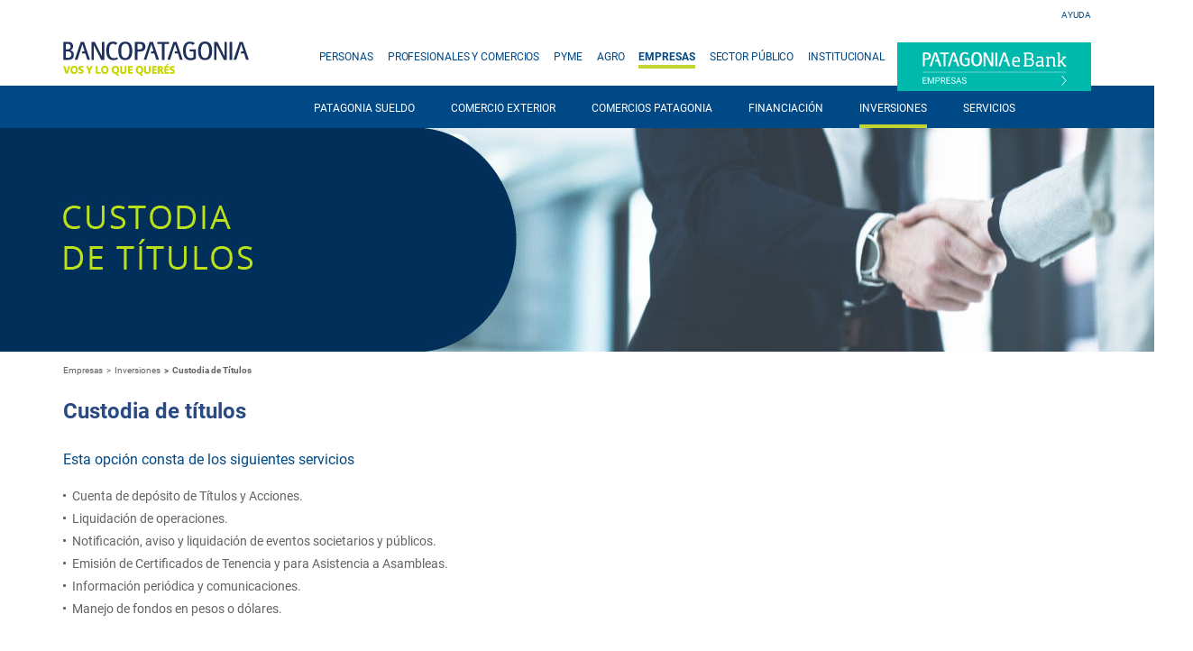

--- FILE ---
content_type: text/html
request_url: https://bancopatagonia.com.ar/empresas/inversiones/custodia-de-titulos.php
body_size: 8029
content:
<!DOCTYPE html>
<html lang="es">
	<head>
		<meta charset="utf-8">
		<meta http-equiv="X-UA-Compatible" content="IE=edge">
		<meta http-equiv="Cache-Control" content="no-cache, no-store, must-revalidate">
		<meta http-equiv="Pragma" content="no-cache">
		<meta http-equiv="Expires" content="0">
		<meta name="viewport" content="width=device-width, initial-scale=1">
		<title>Custodia de Títulos | Inversiones | Banco Patagonia</title>
		<meta name="description" content=".">
		<!-- Google Tag Manager -->
<script>(function(w,d,s,l,i){w[l]=w[l]||[];w[l].push({'gtm.start':
new Date().getTime(),event:'gtm.js'});var f=d.getElementsByTagName(s)[0],
j=d.createElement(s),dl=l!='dataLayer'?'&l='+l:'';j.async=true;j.src=
'https://www.googletagmanager.com/gtm.js?id='+i+dl;f.parentNode.insertBefore(j,f);
})(window,document,'script','dataLayer','GTM-NL73B44');</script>
<!-- End Google Tag Manager -->

<link rel="shortcut icon" href="../../favicon.ico" type="image/x-icon"/>
<link href="../../assets/fonts/font-awesome-4.7.0/css/font-awesome.min.css" rel="stylesheet" type="text/css">
<link href="../../assets/bootstrap/css/bootstrap.min.css" rel="stylesheet" type="text/css">
<link href="../../assets/js/mtabs/bootstrap-responsive-tabs.css" rel="stylesheet" type="text/css">
<link href="../../assets/js/slick/slick.css" rel="stylesheet" type="text/css">
<link href="../../assets/js/fancybox/jquery.fancybox.min.css" rel="stylesheet" type="text/css">
<link href="../../assets/css/styles.css" rel="stylesheet" type="text/css">
<!-- HTML5 shim and Respond.js for IE8 support of HTML5 elements and media queries -->
<!-- WARNING: Respond.js doesn't work if you view the page via file:// -->
<!--[if lt IE 9]>
<script src="https://oss.maxcdn.com/html5shiv/3.7.3/html5shiv.min.js"></script>
<script src="https://oss.maxcdn.com/respond/1.4.2/respond.min.js"></script>
<![endif]-->        <!-- SLIDES RESPONSIVE -->
        <style>
            /* DSK */
            #head-custodia-titulos {background-image: url(images/head-custodia-titulos-dsk.jpg)}

            @media screen and (max-width: 1200px) {
                /* TBT */
                #head-custodia-titulos {background-image: url(images/head-custodia-titulos-tbl.jpg); background-size: auto !important ;}
            }
            @media screen and (max-width: 560px) {
                /* MBL */
                #head-custodia-titulos {background-image: url(images/head-custodia-titulos-mbl.jpg)}
            }
        </style>
        <!-- -->
	</head>
<body>
	<!-- Google Tag Manager (noscript) -->
<noscript><iframe src="https://www.googletagmanager.com/ns.html?id=GTM-NL73B44"
height="0" width="0" style="display:none;visibility:hidden"></iframe></noscript>
<!-- End Google Tag Manager (noscript) -->

<div class="placeholder-bar">
	<div class="container-fluid header-bar">
		<div class="row">
			<header class="container">
				<div class="row">
					<div class="col-md-3 col-dsk-6 col-sm-6">
						<span class="c-hamburger c-hamburger--htx">
							<span>toggle menu</span>
						</span>
                        <!-- -->
                        <!--<img style="position: absolute; width: 42px; top: 20px; right: 40px;" class="dsk" src="<php echo $path ?>assets/images/layout/icon-verano-2022.svg">-->
                        <!-- -->
						<h1>
                            <!--<img style="position: absolute; width: 32px; top: 12px; left: 102px;" class="dsk" src="<php echo $path ?>assets/images/layout/icon-navidad-2021.svg">-->
                            <a href="../../index.php" class="main-logo">Banco Patagonia</a>
                        </h1>
					</div>
					<div class="col-md-9 col-dsk-6 col-sm-6">
						<div class="general-links">
							<ul class="list-unstyled">
                                								<li><a href="../../preguntas-frecuentes/index.php" class="">Ayuda</a></li>
								<!--<li><a href="<php echo $folder_canales ?>index.php" class="<php echo $canales ?>">Canales de atención</a></li>-->
								<!--<li><a href="http://sucursalesycajeros.bancopatagonia.com.ar/sucursales.html" target="_blank">Sucursales y cajeros</a></li>-->
								<!--<li><a href="<php echo $folder_contactenos ?>index.php" class="<php echo $contactenos ?>">Contactanos</a></li>-->
                                <!--<li><a href="<php echo $path ?>ayuda/index.php" class="<php echo $ayuda ?>">Ayuda</a></li>-->
							</ul>
						</div>
						<div class="top-links">
							<ul class="list-unstyled">
								<li><a href="../../personas/index.php" class="">PERSONAS</a></li>
								<li><a href="../../nyps/index.php" class="">PROFESIONALES Y COMERCIOS</a></li>
								<li><a href="../../pyme/index.php" class="">PYME</a></li>
								<li><a href="../../agro/index.php" class="">AGRO</a></li>
								<li><a href="../index.php" class="active">EMPRESAS</a></li>
								<li><a href="../../sector-publico/index.php" class="">SECTOR PÚBLICO</a></li>
								<li><a href="../../institucional/index.php" class="">INSTITUCIONAL</a></li>
							</ul>
							<div class="ebank">
                            <!-- antes href: <php echo $folder_empresas ?><php echo $url_ebank ?>-->
														
								<a href="https://ebankempresas.bancopatagonia.com.ar/desktop-webserver/sso" target="_blank" class="patagonia-ebank-empresas">Patagonia e-Bank Empresas</a>
														</div>
						</div>
					</div>
				</div>
			</header>
		</div>
	</div>
</div>

<div class="container-fluid nav-bar">
	<div class="row">
		<nav class="container">
			<div class="row">
				<!--<div class="col-md-9 col-md-offset-3">-->
                <div class="col-md-10 col-md-offset-3"><!-- ajuste agro -->
					<ul class="list-unstyled sub-navbar">
						
						                        
                                                
                                                
                        						
												<!-- EMPRESAS -->
						<li class="nav-item"><a href="#" class="nav-lnk ">PATAGONIA SUELDO</a>
							<ul class="list-unstyled submenu">
								<li><a href="../patagonia-sueldo/servicios.php">Servicios</a></li>
								<li><a href="../patagonia-sueldo/preguntas-frecuentes.php">Preguntas Frecuentes</a></li>
								<li><a href="../patagonia-sueldo/guia-implementacion.php">Guía de Implementación</a></li>
							</ul>
						</li>
						<li class="nav-item"><a href="#" class="nav-lnk ">COMERCIO EXTERIOR</a>
							<ul class="list-unstyled submenu">
								<li><a href="../comercio-exterior/solicitud-electronica.php">Solicitud Electrónica</a></li>
								<li><a href="../comercio-exterior/productos.php">Productos</a></li>
								<li><a href="../comercio-exterior/otros-servicios.php">Servicios</a></li>
								<!--<li><a href="<php echo $folder_Cexterior ?>financiaciones.php">Financiaciones</a></li>-->
                                <li><a href="../comercio-exterior/herramientas-para-exportar.php">Herramientas para Exportar</a></li>
								<li><a href="../comercio-exterior/marco-regulatorio/normas-y-regulaciones.php">Marco Regulatorio</a></li>
							</ul>
						</li>
                        <!-- -->
						<!--<li class="nav-item"><a href="../comunidades-de-negocios/index.php" class="nav-lnk ">COMUNIDADES DE NEGOCIOS</a></li>-->
                        <!-- -->
                        <li class="nav-item"><a href="../comercios-patagonia/index.php" class="nav-lnk ">COMERCIOS PATAGONIA</a></li>
						<li class="nav-item"><a href="#" class="nav-lnk ">FINANCIACIÓN</a>
							<ul class="list-unstyled submenu">
								<li><a href="../financiacion/patagonia-leasing.php">Patagonia Leasing</a></li>
								<li><a href="../financiacion/mercado-capitales.php">Mercado de Capitales</a></li>
								<li><a href="../financiacion/alternativas-de-financiacion.php">Alternativas de Financiación</a></li>
                                <li><a href="../financiacion/convenios-de-financiacion.php">Convenios de Financiación</a></li>
							</ul>
						</li>
						<li class="nav-item"><a href="#" class="nav-lnk active">INVERSIONES</a>
							<ul class="list-unstyled submenu">
								<li><a href="plazos-fijos.php">Plazos Fijos</a></li>
								<li><a href="fondos-comunes-de-inversion.php">Fondos Comunes de Inversión</a></li>
								<li><a href="compra-venta-titulos-acciones.php">Compra - Venta de Títulos y Acciones</a></li>
								<li><a href="custodia-de-titulos.php">Custodia de Títulos</a></li>
								<li><a href="fidecomisos-financieros.php">Fidecomisos Financieros</a></li>
							</ul>
						</li>
						<li class="nav-item"><a href="#" class="nav-lnk ">SERVICIOS</a>
							<ul class="list-unstyled submenu">
								<li><a href="../servicios/eventos.php">Eventos</a></li>
								<li><a href="../oficina-virtual-cobranzas/index.php">Oficina virtual de Cobros</a></li>
                                <li><a href="../patagonia-movil-empresas.php">Patagonia Móvil Empresas</a></li>
								<li><a href="../servicios/pagos.php">Pagos</a></li>
								<li><a href="../servicios/recaudaciones.php">Recaudaciones</a></li>
								<li><a href="../servicios/pago-de-servicios.php">Pago de Servicios</a></li>
								<li><a href="../servicios/interbanking.php">Interbanking</a></li>
								<li><a href="../servicios/interfacturas.php">Interfacturas</a></li>
								<li><a href="../servicios/tarjetas-comerciales.php">Tarjetas Comerciales</a></li>
								<!--<li><a href="../servicios/comercios-patagonia.php">Comercios Patagonia</a></li>-->
                                <li><a href="../servicios/centro-atencion-empresas.php">Centro de Atención para Empresas</a></li>
							</ul>
						</li>
						<!-- FIN EMPRESAS -->
												
												
						
											</ul>
				</div>
			</div>
		</nav>
	</div>
</div>

<div class="mobile-nav-bar">
	<ul class="list-unstyled">
        
        <!-- PERSONAS -->
		<li class="nav-main-item"><a href="#" class="has-sub-items ">PERSONAS <i class="fa fa-angle-right"></i></a>
			<ul class="list-unstyled">
				<li class="nav-sub-item"><a href="../../personas/index.php" class="">HOME</a></li>
				<li class="nav-sub-item"><a href="#" class="has-sub-menu ">PATAGONIA ON</a>
                    <ul class="list-unstyled submenu">
                        <li><a href="../../patagoniaon/index.php" target="_blank">Patagonia ON</a></li>
						<li><a href="../../personas/productos-y-servicios/patagonia-universitaria.php">Patagonia ON Universitaria</a></li>
                    </ul>
                </li>
                <li class="nav-sub-item"><a href="#" class="has-sub-menu ">PATAGONIA CLÁSICA</a>
                    <ul class="list-unstyled submenu">
                        <li><a href="../../personas/patagonia-clasica/paquete/productos.php">Patagonia Clásica</a></li>
                        <!--<li><a href="<php echo $path ?>personas/patagonia-clasica/mas/productos.php">Patagonia Clásica Más</a></li>-->
                        <li><a href="../../personas/patagonia-clasica/premium/productos.php">Patagonia Clásica Premium</a></li>
                    </ul>
                </li>
                <li class="nav-sub-item"><a href="#" class="has-sub-menu ">PATAGONIA PLUS</a>
                    <ul class="list-unstyled submenu">
                        <li><a href="../../personas/patagonia-plus/productos.php">Patagonia Plus</a></li>
                        <li><a href="../../personas/patagonia-plus/premium/productos.php">Patagonia Plus Premium</a></li>
                    </ul>						
                </li>
                <li class="nav-sub-item"><a href="#" class="has-sub-menu ">PATAGONIA SINGULAR</a>
                    <ul class="list-unstyled submenu">
                        <li><a href="../../personas/patagonia-singular/index.php">Patagonia Singular</a></li>
                        <li><a href="https://ahorrosybeneficios.bancopatagonia.com.ar/singular/inicio-singular" target="_blank">Beneficios Exclusivos</a></li>
                        <!--<li><a href="<php echo $path ?>personas/patagonia-singular/atencion-exclusiva/index.php">Atención Exclusiva</a></li>-->
                        <!--<li><a href="<php echo $path ?>personas/patagonia-singular/eventos-y-novedades/index.php">Eventos y Novedades</a></li>-->
                    </ul>
                </li>
                <li class="nav-sub-item"><a href="#" class="has-sub-menu ">PRODUCTOS Y SERVICIOS</a>
                    <ul class="list-unstyled submenu">
						<li><a href="https://ahorrosybeneficios.bancopatagonia.com.ar/ahorrosybeneficios/" target="_blank">Beneficios</a></li>
                        <li><a href="../../personas/apple-pay.php">Apple Pay</a></li>
                        <li><a href="../../personas/productos-y-servicios/cajas-seguridad.php">Caja de Seguridad</a></li>
                        <li><a href="../../personas/productos-y-servicios/comercio-exterior/productos.php">Comercio exterior</a></li>
						<!--<li><a href="<php echo $path ?>personas/productos-y-servicios/beneficios-wapa.php">Comercios WAPA</a></li>-->
						<li><a href="../../personas/cuotifica-al-toque.php">Cuotificá al Toque</a></li>
						<li><a href="../../personas/google-pay.php">Google Pay</a></li>
                        <li><a href="../../personas/inversiones/index.php">Inversiones</a></li>
                        <li><a href="../../personas/jubilados/index.php">Jubilados</a></li>
                        <li><a href="../../personas/productos-y-servicios/patagonia-para-menores.php">Patagonia para Menores</a></li>
                        <!--<li><a href="<php echo $path ?>personas/productos-y-servicios/patagonia-universitaria.php">Patagonia Universitaria</a></li>-->
						<li><a href="../../personas/plan-sueldo/index.php">Patagonia Sueldo</a></li>
						<li><a href="../../personas/patagonia-clasica/patagonia-ahorro/productos.php">Patagonia Ahorro</a></li>
                        <li><a href="../../personas/prestamos/index.php">Prestamos</a></li>
                        <li><a href="../../personas/seguros/index.php">Seguros</a></li>
                        <li><a href="../../personas/productos-y-servicios/tarjetas-de-credito/visa.php">Tarjetas de crédito</a></li>
                        <li><a href="../../personas/productos-y-servicios/tarjetas-de-debito/patagonia-24.php">Tarjetas de débito</a></li>
                    </ul>
                </li>
			</ul>
		</li>
        <!-- FIN PERSONAS -->
        
        <!-- NYPS -->
		<li class="nav-main-item"><a href="#" class="has-sub-items ">PROFESIONALES Y COMERCIOS <i class="fa fa-angle-right"></i></a>
			<ul class="list-unstyled">
				<li class="nav-sub-item"><a href="../../nyps/index.php" class="">HOME</a></li>
                <li class="nav-sub-item"><a href="#" class="has-sub-menu ">PATAGONIA CLÁSICA</a>
                    <ul class="list-unstyled submenu">
                        <li><a href="../../nyps/patagonia-clasica/premium/productos.php">Patagonia Clásica Premium</a></li>
                        <li><a href="../../nyps/patagonia-clasica/patagonia-emprendimiento/productos.php">Patagonia Emprendimiento</a></li>
                    </ul>
                </li>
                <li class="nav-sub-item"><a href="#" class="has-sub-menu ">PATAGONIA PLUS</a>
                    <ul class="list-unstyled submenu">
                        <li><a href="../../nyps/patagonia-plus/productos.php">Patagonia Plus</a></li>
                        <li><a href="../../nyps/patagonia-plus/premium/productos.php">Patagonia Plus Premium</a></li>
                    </ul>						
                </li>
                <li class="nav-sub-item"><a href="#" class="has-sub-menu ">PATAGONIA SINGULAR</a>
                    <ul class="list-unstyled submenu">
                        <li><a href="../../personas/patagonia-singular/index.php">Patagonia Singular</a></li>
                        <li><a href="https://ahorrosybeneficios.bancopatagonia.com.ar/singular/inicio-singular" target="_blank">Beneficios Exclusivos</a></li>
                        <!--<li><a href="<php echo $path ?>nyps/patagonia-singular/eventos-y-novedades/index.php">Eventos y Novedades</a></li>-->
                    </ul>
                </li>
                <li class="nav-sub-item"><a href="#" class="has-sub-menu ">PRODUCTOS Y SERVICIOS</a>
                    <ul class="list-unstyled submenu">
                        <li><a href="../../nyps/productos-y-servicios/tarjetas-de-debito/patagonia-24.php">Tarjetas de débito</a></li>
                        <li><a href="../../nyps/productos-y-servicios/tarjetas-de-credito/visa.php">Tarjetas de crédito</a></li>
                        <li><a href="../../personas/prestamos/index.php">Prestamos</a></li>
                        <li><a href="../../nyps/seguros/index.php">Seguros</a></li>
                        <li><a href="../../personas/inversiones/index.php">Inversiones</a></li>
                        <li><a href="../../nyps/productos-y-servicios/comercio-exterior/productos.php">Comercio exterior</a></li>
                        <li><a href="../../personas/productos-y-servicios/cajas-seguridad.php">Caja de Seguridad</a></li>
                        <li><a href="../../nyps/productos-y-servicios/factura-electronica.php">Factura electrónica</a></li>
                        <li><a href="../../nyps/productos-y-servicios/pagos-afip.php">Pagos AFIP</a></li>
                        <!--<li><a href="<php echo $path ?>nyps/productos-y-servicios/soluciones-para-tu-empresa.php">Soluciones para tu empresa</a></li>-->
                        <!--<li><a href="<php echo $path ?>nyps/productos-y-servicios/comercios-patagonia.php">Comercios Patagonia</a></li>-->
						<li><a href="../../nyps/productos-y-servicios/wapa.php">WAPA</a></li>
                    </ul>
                </li>
			</ul>		
		</li>
        <!-- FIN NYPS -->
        
        <!-- PYME -->
		<li class="nav-main-item"><a href="#" class="has-sub-items ">PYME <i class="fa fa-angle-right"></i></a>
			<ul class="list-unstyled">
				<li class="nav-sub-item"><a href="../../pyme/index.php" class="">HOME</a></li>
				<li class="nav-sub-item"><a href="#" class="has-sub-menu ">CUENTAS</a>
					<ul class="list-unstyled submenu">
                        <li><a href="../../pyme/cuentas/instituciones.php">Instituciones</a></li>
						<li><a href="../../pyme/cuentas/microempresas.php">Microempresas</a></li>
				        <li><a href="../../pyme/cuentas/medianas-empresas.php">Medianas Empresas</a></li>
						<li><a href="../../pyme/cuentas/agropyme.php">AgroPyme</a></li>
                        <!--
						<li><a href="<php echo $folder_pymeCuentas ?>patagonia-empresario.php">Patagonia Empresario</a></li>
						<li><a href="<php echo $folder_pymeCuentas ?>patagonia-empresario-premier.php">Patagonia Empresario Premier</a></li>
						<li><a href="<php echo $folder_pymeCuentas ?>patagonia-empresa.php">Patagonia Empresa</a></li>
						<li><a href="<php echo $folder_pymeCuentas ?>patagonia-comercio.php">Patagonia Comercio</a></li>
						-->						
					</ul>
				</li>
				<li class="nav-sub-item"><a href="#" class="has-sub-menu ">PATAGONIA SUELDO</a>
					<ul class="list-unstyled submenu">
						<li><a href="../../pyme/patagonia-sueldo/servicios.php">Servicios</a></li>
						<li><a href="../../pyme/patagonia-sueldo/preguntas-frecuentes.php">Preguntas Frecuentes</a></li>
						<li><a href="../../pyme/patagonia-sueldo/guia-implementacion.php">Guía de Implementación</a></li>
					</ul>
				</li>						
				<li class="nav-sub-item"><a href="#" class="has-sub-menu ">COMERCIO EXTERIOR</a>
					<ul class="list-unstyled submenu">
						<li><a href="../../pyme/comercio-exterior/solicitud-electronica.php">Solicitud Electrónica</a></li>
						<li><a href="../../pyme/comercio-exterior/productos.php">Productos</a></li>
						<li><a href="../../pyme/comercio-exterior/otros-servicios.php">Servicios</a></li>
						<!--<li><a href="<php echo $folder_pymeCexterior ?>financiaciones.php">Financiaciones</a></li>-->
                        <li><a href="../../pyme/comercio-exterior/herramientas-para-exportar.php">Herramientas para Exportar</a></li>
						<li><a href="../../pyme/comercio-exterior/marco-regulatorio/normas-y-regulaciones.php">Marco Regulatorio</a></li>
					</ul>
				</li>						
				<li class="nav-sub-item"><a href="#" class="has-sub-menu ">FINANCIACIÓN</a>
					<ul class="list-unstyled submenu">
						<li><a href="../../pyme/financiacion/patagonia-leasing.php">Patagonia Leasing</a></li>
						<li><a href="../../pyme/financiacion/mercado-capitales.php">Mercado de Capitales</a></li>
						<li><a href="../../pyme/financiacion/alternativas-de-financiacion.php">Alternativas de Financiación</a></li>
					</ul>
				</li>
                <li class="nav-sub-item"><a href="#" class="has-sub-menu ">SEGUROS</a>
					<ul class="list-unstyled submenu">
						<li><a href="../../pyme/seguros/protege-tus-bienes/integral-comercio.php">Protegé tus Bienes</a></li>
					</ul>
				</li>
				<li class="nav-sub-item"><a href="#" class="has-sub-menu ">INVERSIONES</a>
					<ul class="list-unstyled submenu">
						<li><a href="../../pyme/inversiones/plazo-fijo.php">Plazo Fijo</a></li>
						<li><a href="../../pyme/inversiones/fondos-comunes-de-inversion.php">Fondos Comunes de Inversión</a></li>
						<li><a href="../../pyme/inversiones/fidecomisos-financieros.php">Fidecomisos Financieros</a></li>
					</ul>
				</li>						
				<li class="nav-sub-item"><a href="#" class="has-sub-menu ">SERVICIOS</a>
					<ul class="list-unstyled submenu">
						<li><a href="../servicios/eventos.php">Eventos</a></li>
						<li><a href="../../pyme/oficina-virtual-cobranzas/index.php">Oficina virtual de Cobros</a></li>
						<li><a href="../../pyme/servicios/recaudaciones.php">Recaudaciones</a></li>
						<li><a href="../../pyme/cuentas/cuenta-corriente.php">Cuenta Corriente</a></li>
						<li><a href="../../pyme/servicios/pagos.php">Pagos</a></li>
						<li><a href="../servicios/tarjetas-comerciales.php">Tarjetas Comerciales</a></li>
						<li><a href="../../pyme/servicios/comercios-patagonia.php">Comercios Patagonia</a></li>
                        <li><a href="../../pyme/servicios/pago-de-servicios.php">Pago de Servicios</a></li>
						<li><a href="../../pyme/servicios/interbanking.php">Interbanking</a></li>
						<li><a href="../../pyme/servicios/interfacturas.php">Interfacturas</a></li>
						<li><a href="../../pyme/servicios/pagos-afip.php">Pagos AFIP</a></li>
						<li><a href="../../pyme/servicios/wapa.php">WAPA</a></li>
					</ul>
				</li>
			</ul>		
		</li>
        <!-- FIN PYME -->
        
        <!-- AGRO -->
		<li class="nav-main-item"><a href="#" class="has-sub-items ">AGRO <i class="fa fa-angle-right"></i></a>
			<ul class="list-unstyled">
				<li class="nav-sub-item"><a href="../../agro/index.php" class="">HOME</a></li>
                <!-- -->
                <li class="nav-sub-item"><a href="#" class="has-sub-menu ">OFERTA AGRO</a>
					<ul class="list-unstyled submenu">
                    	<!--<li><a href="<php echo $folder_agroFinanciacion ?>insumos.php">Insumos en USD</a></li>-->
                        <li><a href="../../agro/convenios/acuerdos-y-beneficios.php">Acuerdos y convenios</a></li>
						<li><a href="../../agro/financiacion/maquinaria-agricola.php">Financiación Maquinaria Agrícola</a></li>
						<li><a href="../../agro/seguros/campo.php">Seguros para tu campo</a></li>
					</ul>
				</li>
                <!-- -->
				<li class="nav-sub-item"><a href="#" class="has-sub-menu ">TARJETA PATAGONIA AGRO</a>
					<ul class="list-unstyled submenu">
						<li><a href="../../agro/tarjeta-patagonia-agro/para-usuarios.php">Para Usuarios</a></li>
						<li><a href="../../agro/tarjeta-patagonia-agro/para-comercios.php">Para Comercios</a></li>
						<li><a href="../../agro/tarjeta-patagonia-agro/acuerdo-tasa-0.php">Tarjetas Agro Convenios Preferenciales</a></li>
					</ul>
				</li>
				<li class="nav-sub-item"><a href="../../pyme/cuentas/agropyme.php" class="">CUENTA AGRO</a></li>
				<li class="nav-sub-item"><a href="#" class="has-sub-menu ">FINANCIACIÓN</a>
					<ul class="list-unstyled submenu">
                        <li><a href="../../agro/insumos/index.php">Insumos</a></li>
                        <li><a href="../../agro/financiacion/maquinaria-agricola.php">Maquinarias</a></li>
                        <li><a href="../financiacion/convenios-de-financiacion.php">Camiones</a></li>
						<!--<li><a href="<php echo $folder_agroFinanciacion ?>capital-de-trabajo.php">Capital de Trabajo</a></li>-->
						<!--<li><a href="<php echo $folder_agroFinanciacion ?>proyectos-de-inversion.php">Proyectos de Inversión</a></li>-->
						<!--<li><a href="<php echo $folder_agroFinanciacion ?>creditos-para-hacienda.php">Créditos para Hacienda</a></li>-->
						<!--<li><a href="<php echo $folder_agroFinanciacion ?>leasing-y-prendarios.php">Leasing y Prendarios</a></li>-->
					</ul>
				</li>
				<li class="nav-sub-item"><a href="#" class="has-sub-menu ">INVERSIÓN</a>
					<ul class="list-unstyled submenu">
						<li><a href="../../agro/inversiones/fondos-comunes-de-inversion.php">Fondos Comunes de Inversión</a></li>
						<li><a href="../../agro/inversiones/fidecomisos-financieros.php">Fidecomisos Financieros</a></li>
						<li><a href="../../agro/inversiones/plazos-fijos.php">Plazos Fijos</a></li>
					</ul>
				</li>
                <li class="nav-sub-item"><a href="#" class="has-sub-menu ">COMERCIO EXTERIOR</a>
                    <ul class="list-unstyled submenu">
                        <li><a href="../../agro/comercio-exterior/solicitud-electronica.php">Solicitud Electrónica</a></li>
                        <li><a href="../../agro/comercio-exterior/productos.php">Productos</a></li>
                        <li><a href="../../agro/comercio-exterior/otros-servicios.php">Servicios</a></li>
                        <li><a href="../../agro/comercio-exterior/herramientas-para-exportar.php">Herramientas para Exportar</a></li>
                        <li><a href="../../agro/comercio-exterior/marco-regulatorio/normas-y-regulaciones.php">Marco Regulatorio</a></li>
                    </ul>
                </li>
                <!--
				<li class="nav-sub-item"><a href="#" class="has-sub-menu ">SERVICIOS</a>
					<ul class="list-unstyled submenu">
						<li><a href="../../agro/servicios/centro-atencion-empresas.php">Centro de Atención para Empresas</a></li>
					</ul>
				</li>
                -->
                <!-- -->
                <li class="nav-sub-item"><a href="../../agro/seguros/campo.php" class="">SEGUROS</a></li>
                <!-- -->
			</ul>
		</li>
        <!-- FIN AGRO -->
        
        <!-- EMPRESAS -->
		<li class="nav-main-item"><a href="#" class="has-sub-items active">EMPRESAS <i class="fa fa-angle-right"></i></a>
			<ul class="list-unstyled">
				<li class="nav-sub-item"><a href="../index.php" class="active">HOME</a></li>
				<li class="nav-sub-item"><a href="#" class="has-sub-menu ">PATAGONIA SUELDO</a>
					<ul class="list-unstyled submenu">
						<li><a href="../patagonia-sueldo/servicios.php">Servicios</a></li>
						<li><a href="../patagonia-sueldo/preguntas-frecuentes.php">Preguntas Frecuentes</a></li>
						<li><a href="../patagonia-sueldo/guia-implementacion.php">Guía de Implementación</a></li>
					</ul>
				</li>
				<li class="nav-sub-item"><a href="#" class="has-sub-menu ">COMERCIO EXTERIOR</a>
					<ul class="list-unstyled submenu">
						<li><a href="../comercio-exterior/solicitud-electronica.php">Solicitud Electrónica</a></li>
						<li><a href="../comercio-exterior/productos.php">Productos</a></li>
						<li><a href="../comercio-exterior/otros-servicios.php">Servicios</a></li>
						<!--<li><a href="<php echo $folder_Cexterior ?>financiaciones.php">Financiaciones</a></li>-->
                        <li><a href="../comercio-exterior/herramientas-para-exportar.php">Herramientas para Exportar</a></li>
						<li><a href="../comercio-exterior/marco-regulatorio/normas-y-regulaciones.php">Marco Regulatorio</a></li>
					</ul>
				</li>
                <!-- -->
				<!--<li class="nav-sub-item"><a href="../comunidades-de-negocios/index.php" class="">COMUNIDADES DE NEGOCIOS</a></li>-->
                <!-- -->
				<li class="nav-sub-item"><a href="../comercios-patagonia/index.php" class="nav-lnk ">COMERCIOS PATAGONIA</a></li>
				<li class="nav-sub-item"><a href="#" class="has-sub-menu ">FINANCIACIÓN</a>
					<ul class="list-unstyled submenu">
						<li><a href="../financiacion/patagonia-leasing.php">Patagonia Leasing</a></li>
						<li><a href="../financiacion/mercado-capitales.php">Mercado Capitales</a></li>
						<li><a href="../financiacion/alternativas-de-financiacion.php">Alternativas de Financiación</a></li>
                        <li><a href="../financiacion/convenios-de-financiacion.php">Convenios de Financiación</a></li>
					</ul>
				</li>
				<li class="nav-sub-item"><a href="#" class="has-sub-menu active">INVERSIÓN</a>
					<ul class="list-unstyled submenu">
						<li><a href="plazos-fijos.php">Plazos Fijos</a></li>
						<li><a href="fondos-comunes-de-inversion.php">Fondos Comunes de Inversión</a></li>
						<li><a href="compra-venta-titulos-acciones.php">Compra - Venta de Títulos y Acciones</a></li>
						<li><a href="custodia-de-titulos.php">Custodia de Títulos</a></li>
						<li><a href="fidecomisos-financieros.php">Fidecomisos Financieros</a></li>
					</ul>
				</li>
				<li class="nav-sub-item"><a href="#" class="has-sub-menu ">SERVICIOS</a>
					<ul class="list-unstyled submenu">
						<li><a href="../servicios/eventos.php">Eventos</a></li>
						<li><a href="../oficina-virtual-cobranzas/index.php">Oficina virtual de Cobros</a></li>
                        <li><a href="../patagonia-movil-empresas.php">Patagonia Móvil Empresas</a></li>
						<li><a href="../servicios/pagos.php">Pagos</a></li>
						<li><a href="../servicios/recaudaciones.php">Recuadaciones</a></li>
						<li><a href="../servicios/pago-de-servicios.php">Pago de Servicios</a></li>
						<li><a href="../servicios/interbanking.php">Interbanking</a></li>
						<li><a href="../servicios/interfacturas.php">Interfacturas</a></li>
						<li><a href="../servicios/tarjetas-comerciales.php">Tarjetas Comerciales</a></li>
                        <!-- -->
						<!--<li><a href="../servicios/comercios-patagonia.php">Comercios Patagonia</a></li>-->
                        <!-- -->
                        <li><a href="../servicios/centro-atencion-empresas.php">Centro de Atención para Empresas</a></li>
					</ul>
				</li>
			</ul>
		</li>
        <!-- FIN EMPRESAS -->
        
        <!-- SECTOR PÚBLICO -->
		<li class="nav-main-item"><a href="#" class="has-sub-items ">SECTOR PÚBLICO <i class="fa fa-angle-right"></i></a>
			<ul class="list-unstyled">
				<li class="nav-sub-item"><a href="../../sector-publico/index.php" class="">HOME</a></li>
				<li class="nav-sub-item"><a href="#" class="has-sub-menu ">INVERSIONES</a>
					<ul class="list-unstyled submenu">
						<li><a href="../../sector-publico/inversiones/fondos-comunes-de-inversion.php">Fondos Comunes de Inversión</a></li>
						<li><a href="../../sector-publico/inversiones/plazo-fijo.php">Plazo Fijo</a></li>
					</ul>
				</li>
				<li class="nav-sub-item"><a href="#" class="has-sub-menu ">SERVICIOS</a>
					<ul class="list-unstyled submenu">
						<li><a href="../../sector-publico/oficina-virtual-cobranzas/index.php">Oficina virtual de Cobros</a></li>
						<li><a href="../../sector-publico/servicios/servicio-de-recaudacion.php">Servicio de Recaudación</a></li>
						<li><a href="../../sector-publico/servicios/servicio-de-pagos.php">Servicio de Pagos</a></li>
						<li><a href="../../sector-publico/servicios/servicios-para-personal.php">Servicios para el Personal</a></li>
						<li><a href="../../sector-publico/servicios/financiacion.php">Financiación</a></li>
						<li><a href="../../sector-publico/servicios/otros-servicios.php">Servicios</a></li>
					</ul>
				</li>
				<li class="nav-sub-item"><a href="#" class="has-sub-menu ">PROGRAMA UNIVERSIDADES</a>
					<ul class="list-unstyled submenu">
						<li><a href="../../sector-publico/programa-universidades/relacion-institucional.php">Relación Institucional</a></li>
						<li><a href="../../sector-publico/programa-universidades/docentes-yno-docentes.php">Docentes y No Docentes</a></li>
						<li><a href="../../sector-publico/programa-universidades/alumnos.php">Alumnos</a></li>
						<li><a href="../../sector-publico/programa-universidades/graduados.php">Graduados</a></li>
					</ul>
				</li>
				<li class="nav-sub-item"><a href="#" class="has-sub-menu ">BENEFICIOS RÍO NEGRO</a>
					<ul class="list-unstyled submenu">
						<li><a href="../../sector-publico/rio-negro/presencia.php">Presencia en Río Negro</a></li>
                        <li><a href="../../sector-publico/rio-negro/propuesta-valor.php">Propuesta de valor exclusiva</a></li>
					</ul>
				</li>
			</ul>
		</li>
        <!-- FIN SECTOR PUBLICO -->
        
        <!-- INSTITUCIONAL -->
		<li class="nav-main-item"><a href="#" class="has-sub-items ">INSTITUCIONAL <i class="fa fa-angle-right"></i></a>
			<ul class="list-unstyled">
				<li class="nav-sub-item"><a href="../../institucional/index.php" class="">HOME</a></li>
				<li class="nav-sub-item"><a href="#" class="has-sub-menu ">BANCO PATAGONIA</a>
					<ul class="list-unstyled submenu">
						<li><a href="../../institucional/banco-patagonia/historia.php">Historia</a></li>
						<li><a href="../../institucional/banco-patagonia/mercado-de-capitales.php">Mercado de Capitales</a></li>
						<li><a href="../../institucional/banco-patagonia/patagonia-inversora.php">Patagonia Inversora</a></li>
						<li><a href="../../institucional/banco-patagonia/patagonia-valores-sa.php">Patagonia Valores S.A</a></li>
						<li><a href="https://bp.bancopatagonia.com.ar/relacion-con-inversores/es/institucional" target="_blank">Relación con Inversores</a></li>
						<li><a href="../../institucional/banco-patagonia/desarrollo-humano.php">Desarrollo Humano</a></li>
						<li><a href="../../institucional/banco-patagonia/sustentabilidad.php">Sustentabilidad</a></li>
						<li><a href="../../institucional/banco-patagonia/politicas-aml-cft.php">Póliticas AML/CFT</a></li>
						<li><a href="../../institucional/banco-patagonia/disciplina-del-mercado.php">Disciplina de Mercado</a></li>
                        <li><a href="../../institucional/banco-patagonia/asistencia-a-vinculados.php">Asistencia a vinculados</a></li>
                        <li><a href="../../institucional/banco-patagonia/etica-e-integridad.php">Ética e Integridad</a></li>
					</ul>
				</li>
				<li class="nav-sub-item"><a href="#" class="has-sub-menu ">ORGANIZACIÓN</a>
					<ul class="list-unstyled submenu">
						<li><a href="../../institucional/organizacion/accionistas.php">Accionistas</a></li>
						<li><a href="../../institucional/organizacion/autoridades.php">Autoridades</a></li>
                        <li><a href="../../institucional/organizacion/comites.php">Comités</a></li>
						<li><a href="../../institucional/organizacion/sector-financiero.php">Sector Financiero</a></li>
					</ul>
				</li>
			</ul>
		</li>
        <!-- FIN INSTITUCIONAL -->
        
        		<li class="nav-main-item"><a href="../../preguntas-frecuentes/index.php" class="" style="text-transform: none;">Ayuda</a></li>
		<!--<li class="nav-main-item"><a href="<php echo $folder_canales ?>index.php" class="<php echo $canales ?>" style="text-transform: none;">Canales de Atención</a></li>-->
		<!--<li class="nav-main-item"><a href="http://sucursalesycajeros.bancopatagonia.com.ar/sucursales.html" target="_blank" style="text-transform: none;">Sucursales y Cajeros</a></li>-->
		<!--<li class="nav-main-item"><a href="<php echo $folder_contactenos ?>index.php" class="<php echo $contactenos ?>" style="text-transform: none;">Contactanos</a></li>-->
        <!--<li class="nav-main-item"><a href="<php echo $path ?>ayuda/index.php" class="<php echo $ayuda ?>" style="text-transform: none;">Ayuda</a></li>-->
	</ul>
</div>	<section class="sec-head" title="Custodia de Títulos">
        <div class="sec-pic-head" id="head-custodia-titulos">
        </div>
	</section>
	<section class="container">
		<div class="row">
			<div class="col-md-12 col-sm-12 col-xs-12">
				<ol class="breadcrumb">
					<li><a href="../index.php">Empresas</a></li>
					<li>Inversiones</li>
					<li class="active">Custodia de Títulos</li>
				</ol>
			</div>
		</div>
	</section>
	<section class="container">
		<div class="row">
			<div class="col-md-12 col-sm-12 col-xs-12">
				<div class="text-data">
					<h1>Custodia de títulos</h1>
					<h3>Esta opción consta de los siguientes servicios</h3>
					<ul>
						<li>Cuenta de depósito de Títulos y Acciones.</li>
						<li>Liquidación de operaciones.</li>
						<li>Notificación, aviso y liquidación de eventos societarios y públicos.</li>
						<li>Emisión de Certificados de Tenencia y para Asistencia a Asambleas.</li>
						<li>Información periódica y comunicaciones.</li>
						<li>Manejo de fondos en pesos o dólares.</li>
					</ul>
				</div>
				</div>
				<!-- PRE FOOTER -->
				<div class="row consulta">
					<div class="col-md-12 col-sm-12 col-xs-12">
						<h4>Solicitalo en</h4>
					</div>
					<div class="col-md-4 col-sm-4 col-xs-12">
						<a href="../patagonia-ebank-empresas.php" target="_blank" class="lnk">PATAGONIA E-BANK</a>
					</div>
					<div class="col-md-4 col-sm-4 col-xs-12">
						<a href="tel:08109996655" class="lnk lnk-2-lines phone">Telefónicamente<br>
						0810 888 8500<br>
						</a>
					</div>
					<div class="col-md-4 col-sm-4 col-xs-12">
						<a href="http://sucursalesycajeros.bancopatagonia.com.ar/sucursales.html" target="_blank" class="lnk last">EN LA SUCURSAL</a>
					</div>
				</div>
				<!-- FIN PRE FOOTER -->
			</div>
		</div>
	</section>
	<div class="container-fluid footer-bar">
	<div class="row">
		<footer class="container">
			<div class="row">
				<div class="col-md-12">
					<p class="flnks"><a href="../../registro-nacional-base-datos.php">Registro Nacional de Base de Datos</a> <span>|</span>   <a href="../../codigo-practicas-bancarias.php">Código de Prácticas Bancarias</a> <span>|</span>   <a href="../../defensa-ley-consumidor.php">Defensa del Consumidor</a>
						<span>|</span>   <a href="https://www.argentina.gob.ar/produccion/defensadelconsumidor/formulario">Defensa de las y los consumidores. Para reclamos ingrese aquí</a><span>|</span> <br class="tbl"> <a href="../../persona-expuesta-politicamente.php">Persona Expuesta Políticamente</a> <span class="tbl">|</span> <br class="dsk">
						
					<a href="../../agencia-acceso-informacion-publica.php">Agencia de Acceso a la Información Pública</a> <span>|</span> <br class="tbl"> 
					<a href="../../cnv-advertencia-publico-inversor.php">CNV - Advertencia al Público Inversor</a> <span>|</span> <a href="../../docs/Idoneos.pdf" target="_blank"> Idóneos en Mercado de Capitales - CNV</a><span>|</span>   <a href="../../codigo-proteccion-inversor.php">Código de Protección al Inversor</a> <span>|</span>   <a href="../../clausulas-legales.php">Cláusulas Legales</a> <span>|</span> <a href="../../resolucion-022021.php">Resol. 02/21 Dir.Gral. Defensa del consumidor Córdoba</a></p>
				</div>
			</div>
			<div class="row">
				<div class="col-md-12">
					<p class="redes">
                        <span>Seguinos en:</span>
                        <!-- -->
                        <a href="https://www.facebook.com/BancoPatagonia/" target="_blank"><img src="../../assets/images/layout/icon-facebook.svg" alt="Facebook"></a>
                        <a href="https://twitter.com/banco_patagonia" target="_blank"><img src="../../assets/images/layout/icon-twitter.svg" alt="Twitter"></a>
                        <a href="https://www.instagram.com/banco_patagonia/" target="_blank"><img src="../../assets/images/layout/icon-instagram.svg" alt="Instagram"></a>
                        <a href="https://www.youtube.com/user/bancopatagonia" target="_blank"><img src="../../assets/images/layout/icon-youtube.svg" alt="Youtube"></a>
                        <!-- -->
                        <!--
                        <a href="https://www.facebook.com/BancoPatagonia/" target="_blank"><i class="fa fa-facebook-square"></i></a>
                        <a href="https://twitter.com/banco_patagonia" target="_blank"><i class="fa fa-twitter"></i></a>
                        <a href="https://www.instagram.com/banco_patagonia/" target="_blank"><i class="fa fa-instagram"></i></a>
                        <a href="https://www.youtube.com/user/bancopatagonia" target="_blank"><i class="fa fa-youtube-play"></i></a>
                        -->
                    </p>
				</div>
			</div>
			<div class="row">
				<div class="col-md-12">
					                    <!---->
				    <p class="flegal">BANCO PATAGONIA S.A. ES UNA SOCIEDAD ANÓNIMA CONSTITUIDA BAJO LAS LEYES DE LA REPÚBLICA ARGENTINA CUYOS ACCIONISTAS LIMITAN SU RESPONSABILIDAD A LA INTEGRACIÓN DE LAS ACCIONES SUSCRITAS DE ACUERDO A LA LEY 19.550. POR CONSIGUIENTE, Y EN CUMPLIMIENTO DE LA LEY 25.738, SE INFORMA QUE NI LOS ACCIONISTAS MAYORITARIOS DE CAPITAL EXTRANJERO NI LOS ACCIONISTAS LOCALES O EXTRANJEROS RESPONDEN, EN EXCESO DE LA CITADA INTEGRACIÓN ACCIONARIA, POR LAS OBLIGACIONES EMERGENTES DE LAS OPERACIONES CONCERTADAS POR LA ENTIDAD FINANCIERA.</p>
                    <p class="flegal" style="font-size:10px;">Banco Patagonia S.A. - Agente de Liquidacion y Compensacion y Agente de Negociacion Integral, inscripto en CNV bajo el N° 66</p>
					<p class="flegal">© 2026 Banco Patagonia . Todos los derechos reservados. Prohibida la duplicación , distribución o almacenamiento en cualquier medio.</p>
				</div>
			</div>
		</footer>
	</div>
</div>
<div class="tbl mbl placeholder-shortlinks">
	<div class="container shortlinks">
		<div class="row">
            <!--<php if ($home_personas == false) { ?>
                <div class="col-sm-3 col-xs-3">
                    <a href="#"><span class="icon icon-contacto"></span></a>
                </div>
            <php } ?>-->
            			<div class="col-sm-3 col-xs-3">
				<a href="http://sucursalesycajeros.bancopatagonia.com.ar/sucursales.html" target="_blank"><span class="icon icon-sucursales"></span>Sucursales y Cajeros</a>
			</div>
			<div class="col-sm-3 col-xs-3">
				<a href="../../preguntas-frecuentes/index.php"><span class="icon icon-contacto"></span>Ayuda</a>
			</div>
			<div class="col-sm-3 col-xs-3 last">
				<a href="../patagonia-ebank-empresas-mbl.php"><span class="icon icon-ebank"></span>Patagonia e-Bank</a>
			</div>
		</div>
	</div>
</div>	<script src="../../assets/js/jquery-3.5.1.min.js"></script>
<script src="../../assets/bootstrap/js/bootstrap.min.js"></script>
<script src="../../assets/js/slick/slick.min.js"></script>
<script src="../../assets/js/fancybox/jquery.fancybox.min.js"></script>
<script src="../../assets/js/mtabs/jquery.bootstrap-responsive-tabs.min.js"></script>
<script src="../../assets/js/funciones.js"></script>

<!-- Global site tag (gtag.js) - Google Analytics (original) -->
<!--
<script async src="https://www.googletagmanager.com/gtag/js?id=UA-32588129-1"></script>
<script>
  window.dataLayer = window.dataLayer || [];
  function gtag(){dataLayer.push(arguments);}
  gtag('js', new Date());

  gtag('config', 'UA-32588129-1');
</script>
-->

<!-- Google Analytics (version anterior / eventos ok)  -->
<script>
  (function(i,s,o,g,r,a,m){i['GoogleAnalyticsObject']=r;i[r]=i[r]||function(){
  (i[r].q=i[r].q||[]).push(arguments)},i[r].l=1*new Date();a=s.createElement(o),
  m=s.getElementsByTagName(o)[0];a.async=1;a.src=g;m.parentNode.insertBefore(a,m)
  })(window,document,'script','//www.google-analytics.com/analytics.js','ga');
  ga('create', 'UA-32588129-1', 'auto');
  ga('send', 'pageview');
</script>

<!-- GA4 - Google tag (gtag.js) -->
<script async src="https://www.googletagmanager.com/gtag/js?id=G-C6LG1PT98X"></script>
<script>
  window.dataLayer = window.dataLayer || [];
  function gtag(){dataLayer.push(arguments);}
  gtag('js', new Date());

  gtag('config', 'G-C6LG1PT98X');
</script>
</body>
</html>

--- FILE ---
content_type: text/css
request_url: https://bancopatagonia.com.ar/assets/js/mtabs/bootstrap-responsive-tabs.css
body_size: 566
content:
/*.responsive-tabs {
  margin-top:20px;
}*/

/*.responsive-tabs-container .tab-content {
  padding:10px 20px;
  border:1px solid #ddd;
  border-top:none;
}*/

/*.responsive-tabs-container[class*="accordion-"] .tab-pane {
  margin-bottom: 15px;
}*/

.responsive-tabs-container[class*="accordion-"] .accordion-link {
  display: none; border: 1px solid #00b9ad; padding: 17px 40px 17px 20px; font-size: 14px; color: #004987; position: relative; line-height: 1.3; margin-top: -1px;
}
.responsive-tabs-container[class*="accordion-"] .accordion-link:after {
    content: "+"; font-size: 16px; color: #c1d42f; position: absolute; top: 32%; right: 20px; font-family: "Roboto-Regular";}

.responsive-tabs-container[class*="accordion-"] .accordion-link.active {
    border: 1px solid #00b9ad; background: #00b9ad; color: #fff; font-family: "Roboto-Medium";
}

@media (max-width: 767px) {
  .responsive-tabs-container.accordion-xs .nav-tabs {
    display: none;
  }
  
  .responsive-tabs-container.accordion-xs .accordion-link {
    display: block;
  }
  
  .responsive-tabs-container[class*="accordion-"] .tab-pane {
    border:1px solid #ddd;
    border-top:none;
    border-width: medium 1px 1px;
    padding: 10px 10px 0;
 }
/*.responsive-tabs-container .tab-content-vertical {border-top: 1px solid #00b9ad;}
.responsive-tabs-container[class*="accordion-"] .tab-pane.active + .accordion-link{border-top: 1px solid #00b9ad;}*/
}

@media (min-width: 768px) and (max-width: 991px) {
  .responsive-tabs-container.accordion-sm .nav-tabs {
    display: none;
  }
  
  .responsive-tabs-container.accordion-sm .accordion-link {
    display: block;
  }
  
  .responsive-tabs-container[class*="accordion-"] .tab-pane {
    /*border:1px solid #ddd;
    border-top:none;
    border-width: medium 1px 1px;
    padding: 10px 10px 0;*/
 }
}

@media (min-width: 992px) and (max-width: 1199px) {
  .responsive-tabs-container.accordion-md .nav-tabs {
    display: none;
  }
  
  .responsive-tabs-container.accordion-md .accordion-link {
    display: block;
  }
}

@media (min-width: 1200px) {
  .responsive-tabs-container.accordion-lg .nav-tabs {
    display: none;
  }
  
  .responsive-tabs-container.accordion-lg .accordion-link {
    display: block;
  }
}


--- FILE ---
content_type: text/css
request_url: https://bancopatagonia.com.ar/assets/css/styles.css
body_size: 15826
content:
@font-face {
  font-family: 'Roboto-Regular';
  src: url('../fonts/Roboto-Regular.eot?#iefix') format('embedded-opentype'),  url('../fonts/Roboto-Regular.woff') format('woff'), url('../fonts/Roboto-Regular.ttf')  format('truetype'), url('../fonts/Roboto-Regular.svg#Roboto-Regular') format('svg');
  font-weight: normal;
  font-style: normal;
}

@font-face {
  font-family: 'Roboto-Medium';
  src: url('../fonts/Roboto-Medium.eot?#iefix') format('embedded-opentype'),  url('../fonts/Roboto-Medium.woff') format('woff'), url('../fonts/Roboto-Medium.ttf')  format('truetype'), url('../fonts/Roboto-Medium.svg#Roboto-Medium') format('svg');
  font-weight: normal;
  font-style: normal;
}

@font-face {
  font-family: 'Roboto-Bold';
  src: url('../fonts/Roboto-Bold.eot?#iefix') format('embedded-opentype'),  url('../fonts/Roboto-Bold.woff') format('woff'), url('../fonts/Roboto-Bold.ttf')  format('truetype'), url('../fonts/Roboto-Bold.svg#Roboto-Bold') format('svg');
  font-weight: normal;
  font-style: normal;
}

@font-face {
  font-family: 'Ayra-Regular';
  src: url('../fonts/Ayra-Regular.eot?#iefix') format('embedded-opentype'),  url('../fonts/Ayra-Regular.otf')  format('opentype'),
	     url('../fonts/Ayra-Regular.woff') format('woff'), url('../fonts/Ayra-Regular.ttf')  format('truetype'), url('../fonts/Ayra-Regular.svg#Ayra-Regular') format('svg');
  font-weight: normal;
  font-style: normal;
}

/*RESETS*/
a:focus { outline: none}
a:active { outline: none}
ul, ol {margin: 0;}
h1, .h1, h2, .h2, h3, .h3 {margin: 0;}
a:hover {color: #004987}
strong {font-family: "Roboto-Bold"; font-weight: normal;}
/**/
.dsk { display: inline-block;}
.tbl { display: none;}
.mbl { display: none;}

/*FLEX*/
.flex { display: flex; align-items: center; justify-content: center; }

/*BOTÓN HACETE CLIENTE*/
#btn-hacete-cliente a { position: relative; padding-right: 10px;}
#btn-hacete-cliente a .fa { font-size: 18px; position: absolute; top: -3px; right: 0px;}

/*TOP BANNER*/
.placeholder-top {display: none;}

/*HEADER*/
.header-bar { left: 0; top: 0; background: #fff;}
.header-bar header {height: 95px; position: relative; z-index: 20;}
.main-logo { text-indent: -5000px; overflow: hidden; display: block; margin-top: 46px; width: 206px; background: url(../images/layout/logo+frase.svg) no-repeat; height: 38px; /*background: url(../images/layout/logo.svg) no-repeat; height: 22px;*/ }
.header-bar .general-links {height: 57px;}
.header-bar .general-links ul {float: right; padding-top: 12px;}
.header-bar .general-links li {display: inline-block;}
.header-bar .general-links a { text-transform: uppercase; margin-left: 15px;}
.header-bar .general-links a.active { color: #c1d42f; font-family: "Roboto-Bold";}
.header-bar .top-links { position: relative;}
.header-bar .top-links ul { float: right; margin-right: 222px; /*margin-right: 225px;*/ margin-left: -30px;}
.header-bar .top-links li {display: inline-block;}
.header-bar .top-links a {font-size: 12px; margin-left: 7px; margin-right: 7px; position: relative; /**/letter-spacing: -0.1px;}
.header-bar .top-links a:hover:after {content: ""; display: block; border-top: 4px solid #c1d42f; position: absolute; left: 0; bottom: -6px; width: 100%;}
.header-bar .top-links .active {font-family: "Roboto-Bold";}
.header-bar .top-links .active:after { content: ""; display: block; border-top: 4px solid #c1d42f; position: absolute; left: 0; bottom: -6px; width: 100%;}
.header-bar .ebank { position: absolute; top: 0; right: 0;}
.header-bar .top-links .patagonia-ebank, .cta .patagonia-ebank {display: block; background: #c1d42f url(../images/layout/patagonia-ebank.svg) no-repeat; text-indent: -5000px; overflow: hidden; width: 215px; height: 54px; margin: -10px 0 0 0;}
.header-bar .top-links .patagonia-ebank-empresas, .cta .patagonia-ebank-empresas {display: block; background: #00b9ad url(../images/layout/patagonia-ebank-empresas.svg) no-repeat center center; text-indent: -5000px; overflow: hidden; width: 215px; height: 54px; margin: -10px 0 0 0; background-size: contain}
.cta .patagonia-ebank, .cta .patagonia-ebank-empresas {margin: 0 0 10px 0; display: inline-block;}
.header-bar .header.spacer {height: 95px;}
/**/
.nav-bar { background: #004987; /*background: rgb(0,185,173);
background: -moz-linear-gradient(-45deg, rgba(0,185,173,1) 0%, rgba(0,73,135,1) 50%);
background: -webkit-linear-gradient(-45deg, rgba(0,185,173,1) 0%,rgba(0,73,135,1) 50%);
background: linear-gradient(135deg, rgba(0,185,173,1) 0%,rgba(0,73,135,1) 50%);
filter: progid:DXImageTransform.Microsoft.gradient( startColorstr='#00b9ad', endColorstr='#004987',GradientType=1 );*/ position: relative; z-index: 10;}
.sub-navbar { margin-left: -15px;}
.nav-bar .nav-item {display: inline-block; margin-right: 38px; position: relative;}
.nav-bar .nav-lnk {font-size: 12px; color: #fff; height: 47px; display: block; padding-top: 19px;}
.nav-bar .nav-lnk:hover:after, .nav-bar .nav-lnk.active:after {content: ""; display: block; border-top: 4px solid #c1d42f; position: absolute; left: 0; bottom: 0; width: 100%;}
.nav-bar .submenu { position: absolute; left: 0; top: 47px; background: #fff; padding: 18px 13px; width: 260px; display: none;}
.nav-bar .submenu li { margin-bottom: 15px;}
.nav-bar .submenu li:last-child { margin-bottom: 0;}
.nav-bar .submenu a {font-size: 13px; position: relative; display: inline-block;}
.nav-bar .submenu a:hover { color: #004987;}
.nav-bar .submenu a:hover:after {content: ""; display: block; border-top: 2px solid #c1d42f; position: absolute; left: 0; bottom: -6px; width: 100%;}
.nav-bar .nav-item:hover .nav-lnk:after {content: ""; display: block; border-top: 4px solid #c1d42f; position: absolute; left: 0; bottom: 0; width: 100%;}
.nav-bar .menu-spacer {height: 47px;}
/**/
.c-hamburger {display: none;}
.mobile-nav-bar {display: none;}

/*MAIN SLIDER*/
.home-slider { margin-bottom: 55px; height: 320px; overflow: hidden;}
.home-slide {height: 320px; background-repeat: no-repeat; background-position: center top; background-size: cover; background-color: #012d5a; /*background-color: #ccc;*/}
.home-slide a {display: block; height: 100%;}
.slick-dots { position: absolute; left: 0; bottom: 15px; width: 100%; text-align: center; /*z-index: 100*/;}
.slick-dots li {list-style: none; display: inline-block;}
.slick-dots button { text-indent: -5000px; background: none; border: 2px solid #e3e3e3; width: 20px; height: 20px; margin-left: 5px; margin-right: 5px; border-radius: 100%; position: relative; display: inline-block;}/* border: 2px solid #fff; */
.slick-dots .slick-active button:after { content: ""; display: block; width: 12px; height: 12px; background: #e3e3e3; position: absolute; left: 2px; top: 2px; border-radius: 100%;}/* background: #fff; */
/**/
.slide-card {padding: 27px; background: rgb(0,185,173);
background: -moz-linear-gradient(-45deg, rgba(0,185,173,1) 0%, rgba(0,73,135,1) 100%);
background: -webkit-linear-gradient(-45deg, rgba(0,185,173,1) 0%,rgba(0,73,135,1) 100%);
background: linear-gradient(135deg, rgba(0,185,173,1) 0%,rgba(0,73,135,1) 100%);
filter: progid:DXImageTransform.Microsoft.gradient( startColorstr='#00b9ad', endColorstr='#004987',GradientType=1 ); margin-top: 55px; max-width: 334px}
.slide-card h2 {margin: 0 0 14px 0; color: #fff;}
.slide-card h4 {font-size: 22px; font-family: "Ayra-Regular"; color: #fff; margin: 0 0 20px 0;}
.slide-card .with-border { position: relative; margin-bottom: 25px;}
.slide-card .with-border:after { content: ""; display: block; border-top: 3px solid #c1d42f; width: 30px; position: absolute; left: 0; bottom: -15px;}
.slide-card p { font-size: 14px; color: #fff; margin: 0; line-height: 1.4;}

/*FOOTER*/
.footer-bar { background: #eeeeee; padding-top: 38px; padding-bottom: 16px;}
.flnks { font-size: 12px; font-family: "Roboto-Medium"; text-align: center; margin-bottom: 14px; line-height: 2.2; color: #004987}
.flnks a {display: inline-block; margin-left: 10px; margin-right: 10px;}
.flegal { font-size: 11px; text-align: center; margin-bottom: 15px; line-height: 1.2; color: #004987;}
.flegal:last-child {margin-bottom: 0;}
.redes {text-align: center; margin: 10px auto 25px auto; display: -ms-flexbox; display: flex; -ms-flex-align: center; align-items: center; -ms-flex-pack: center; justify-content: center; color: #004987;}
.redes span {padding-right: 6px;}
.redes a { font-size: 20px; margin-left: 6px; margin-right: 6px;}
/**/
footer .redes a img { width: 18px; height: 18px;}/*icons redes para agregar atributo alt*/

/*MARGINS*/
.mb60-h {margin-bottom: 60px;}
.mb50-h {margin-bottom: 50px;}
.mb40-h {margin-bottom: 40px;}
.mb30-h {margin-bottom: 30px;}
.mb20-h {margin-bottom: 20px;}
.mb15-h {margin-bottom: 15px;}
.mt30 {margin-top: 30px;}
/**/
.equal-height {display: -ms-flexbox; display: flex; flex-wrap: wrap}

/*HOME*/
.h-destacado a { position: relative; margin-bottom: 25px; display: block; /*agregado: margin y display*/}
.h-destacado a figure { padding-bottom: 23px;}
.h-destacado a figcaption { position: absolute; left: 0; bottom: 0; background: #1A355F; font-size: 17px; /*text-transform: uppercase;*/ font-family: 'Roboto-Regular'; /*font-family: "Ayra-Regular";*/ color: #fff; height: 42px; padding: 13px 15px 5px 15px; /*width: 262px;*/ width: 100%; }
.h-destacado a .logo-club { margin-top: -2px;}
.h-destacado a, .h-destacado-xl a { border-radius: 25px; overflow: hidden; display: block; }
.h-destacado a .dest-xl-mbl { display: none; }/* nuevo */
/**/
.dest-xs-tbl, .dest-xs-mbl { display: none; /*width: 100%;*/ }/* nuevo */
/**/
.h-destacado-2 {position: relative; padding-bottom: 35px; height: 100%;}
.h-destacado-2 h3 { font-size: 18px; margin: 0; line-height: 1.3;}
.h-destacado-2 .lnk { font-size: 11px; text-transform: uppercase; display: inline-block; padding-right: 12px; position: absolute; padding-bottom: 7px; left: 0; bottom: 0;}
.h-destacado-2 em { font-style: normal; color: #c1d42f;font-size: 15px;}
.h-destacado-2 .lnk:after {content: ""; display: block; border-top: 3px solid #c1d42f; position: absolute; left: 0; bottom: 0; width: 100%;}
/**/
.h-aviso { background: #004987; text-align: center; display: -ms-flexbox; display: flex; -ms-flex-align: center; align-items: center; -ms-flex-pack: center; justify-content: center; height: 39px; transition: all 0.3s ease;}
.h-aviso h4 { margin: 0; font-size: 13px; text-transform: uppercase; color: #fff;}
.h-aviso span { display: inline-block; border: 1px solid #fff; font-size: 11px; text-transform: uppercase; color: #fff; padding: 2px 10px 0 10px; margin-left: 17px; height: 22px;}
.h-aviso em { font-style: normal; color: #c1d42f; font-family: "Roboto-Medium"; font-size: 14px;}
.h-aviso:hover { background: #00b9ad;}
/**/
.h-aviso-2 { background: #fff; border: 1px solid #d2d2d2; text-align: center; display: -ms-flexbox; display: flex; -ms-flex-align: center; align-items: center; -ms-flex-pack: center; justify-content: center; height: 39px; transition: all 0.3s ease; }
.h-aviso-2 h4 { color: #004987; font-size: 14px; margin: 0; text-transform: uppercase; }
.h-aviso-2 span { color: #004987; border: 1px solid #d2d2d2; display: inline-block; font-size: 11px; text-transform: uppercase; padding: 2px 10px 0 10px; margin-left: 17px; height: 22px; }
.h-aviso-2 em { font-style: normal; color: #c1d42f; font-family: "Roboto-Medium"; font-size: 14px; }
.h-aviso-2:hover { background: none;}
/**/
.btn-home { background: url(../../personas/images/btn-home.jpg); background-repeat: no-repeat, repeat; text-align: center; display: -ms-flexbox; display: flex; -ms-flex-align: center; align-items: center; -ms-flex-pack: center; justify-content: center; height: 53px; transition: all 0.3s ease;}
.btn-home:hover{ background: url(../../personas/images/btn-home.jpg);}
.btn-home h4 { margin: 0; font-size: 13px; text-transform: uppercase; color: #fff;}
.btn-home span:hover { display: inline-block; border: 1px solid #00b9ad; font-size: 11px; text-transform: uppercase; color: #fff; padding: 2px 10px 0 10px; margin-left: 17px; height: 22px;}
/**/
.h-info-box { border: 1px solid #d2d2d2; padding: 20px 20px 40px 20px; min-height: 125px; height: 100%; position: relative;}
.h-info-box p {font-size: 14px; line-height: 1.3;}
.h-info-box .lnk { font-size: 11px; text-transform: uppercase; display: inline-block; position: absolute; left: 20px; bottom: 17px;}
.h-info-box em { font-style: normal; color: #c1d42f; font-family: "Roboto-Medium"; font-size: 14px;}

/*T3 T4*/
/*HEAD*/
.sec-pic-head { background-repeat: no-repeat; background-position: center top; background-size: cover; height: 248px; background-color: #ccc;}
.sec-pic-area {height: 248px;}
.sec-head-card {padding: 27px; background: rgb(0,185,173);
background: -moz-linear-gradient(-45deg, rgba(0,185,173,1) 0%, rgba(0,73,135,1) 100%);
background: -webkit-linear-gradient(-45deg, rgba(0,185,173,1) 0%,rgba(0,73,135,1) 100%);
background: linear-gradient(135deg, rgba(0,185,173,1) 0%,rgba(0,73,135,1) 100%);
filter: progid:DXImageTransform.Microsoft.gradient( startColorstr='#00b9ad', endColorstr='#004987',GradientType=1 ); margin-top: 40px; min-height: 155px; max-width: 335px;}
.sec-head-card h2 {font-size: 22px; font-family: "Ayra-Regular"; color: #fff; margin: 0 0 20px 0;}
.sec-head-card .with-border { position: relative; margin-bottom: 25px;}
.sec-head-card .with-border:after { content: ""; display: block; border-top: 3px solid #c1d42f; width: 30px; position: absolute; left: 0; bottom: -15px;}
.sec-head-card p { font-size: 14px; color: #fff; margin: 0; line-height: 1.4;}

/*BREADCRUMBS*/
.breadcrumb {border-radius: 0; font-size: 10px;}
.breadcrumb, .breadcrumb a {color: #636363;}
.breadcrumb .active {font-family: "Roboto-Bold";}
.breadcrumb > li + li:before {padding: 0 2px}

/*TABS*/
.nav-tabs {width: 100%;}
.nav-tabs > li > a {border-radius: none; padding: 18px 0 10px 0; height: 55px; text-align: center; font-size: 16px; color: #636363; text-transform: uppercase;}
.tabs-x2 li {width: 50%; background: #eeeeee;}
.tabs-x3 li {width: 33.33%; background: #eeeeee;}
.tabs-x4 li {width: 25%; background: #eeeeee;}
.nav-tabs > li.active > a, .nav-tabs > li.active > a:hover, .nav-tabs > li.active > a:focus { border-bottom: 4px solid #c1d42f;}
.nav > li > a:hover, .nav > li > a:focus {background-color: #eeeeee;}
.tab-data, .tab-data-2 { border: 1px solid #eaeaea; padding: 28px; margin-bottom: 60px;}

/*TAB DATA*/
.tab-data h1 { font-size: 24px; color: #2a4a84; font-family: "Roboto-Bold"; margin-bottom: 30px; line-height: 1.2;}
.tab-data h2 {font-size: 18px; color: #2a4a84; margin-bottom: 15px; }
.tab-data h3 {font-size: 16px; color: #004987; margin-bottom: 22px;}
.tab-data h3 small {font-size: 12px; color: #004987;}
.tab-data h4 { font-size: 14px; color: #004987; margin-bottom: 20px;}
.tab-data p {font-size: 14px; margin-bottom: 10px; line-height: 1.4;}
.tab-data p small {font-size: 11px;}
.tab-data ul {list-style: none; padding: 0; margin: 0 0 20px 0;}
.tab-data li { font-size: 14px; margin-bottom: 6px; position: relative; padding-left: 10px; line-height: 1.4;}
.tab-data ul li:before { content: ""; display: block; width: 3px; height: 3px; background: #636363; border-radius: 100%; position: absolute; left: 0; top: 7px;}
.tab-data ul ul { margin: 25px 0 25px 15px;}
.tab-data ul ul li { margin-bottom: 3px;}
.tab-data li small {font-size: 11px;}
.tab-data hr { height: 2px; border-top: 2px solid #eeeeee; margin-top: 25px; margin-bottom: 25px;}
.tab-data figure {margin-bottom: 20px;}
.tab-data .destacado {color: #004987;}
.tab-data .cta-btn { display: inline-block; color: #fff; background: #004987; height: 43px; width: 233px; text-align: center; text-transform: uppercase; font-size: 13px; font-family: "Roboto-Medium"; padding-top: 16px;}
.tab-data h3 .badge {font-size: 12px; font-weight: normal; color: #004987; background-color: #fff; border-radius: 0; text-transform: uppercase; border: 1px solid #c1d42f; padding: 4px 8px; margin-left: 10px; font-family: "Roboto-Medium";}
.tab-data h3 .badge span { color: #c1d42f;}
.tab-data p a, .tab-data li a {text-decoration: underline;}
.tab-data-block {margin-bottom: 70px;}
.tab-data ol {list-style: none; padding: 0; margin: 0 0 22px 0; counter-reset: ol}
.tab-data ol li {padding-left: 23px;}
.tab-data ol li:before {counter-increment: ol; content: counter(ol) "."; position: absolute; left: 0; font-family: "Roboto-Bold";}

/*CONSULTA*/
.consulta {margin-bottom: 60px;}
.consulta h4 { font-size: 14px; color: #004987; margin-bottom: 20px; text-align: center;}
.consulta .lnk {display: block; font-size: 14px; color: #004987; text-transform: uppercase; border: 1px solid  rgb(193, 212, 47); height: 62px; width: 100%; text-align: center; font-family: "Roboto-Medium"; padding-top: 25px;}
.consulta .lnk-2-lines { padding-top: 15px; line-height: 1.3;}
.consulta .lnk-2-lines span {font-family: "Roboto-Regular";}
.consulta .phone { cursor: default;}

/*LEGAL INT*/
.legal-int { margin-bottom: 20px;}
.legal-int p, .tab-data .legal-int p, .text-data .legal-int p {margin-bottom: 15px; line-height: 1.2; font-size: 10px; letter-spacing: -0.1px;}/* nuevo: agregado font-size y letter-spacing + .tab-data + .text-data */
.legal-int h4 {font-size: 12px; margin-bottom: 15px;}
.legal-int h3 {margin-bottom: 15px; font-size: 24px; line-height: 1.2; font-family: "Roboto-Bold";}

/*LEGAL FLEX (mueve los cft de ubicación, arriba o abajo del resto)*/
.legal-flex { display: flex; flex-wrap: wrap;}
.legal-flex .lf-p-cft { order: 2 }
.legal-flex .lf-cft { order: 3 }
.legal-flex .lf-p { order: 1 }

/*CONTENIDO STD*/
.text-data { margin-bottom: 40px;}
.text-data h1 { font-size: 24px; color: #2a4a84; font-family: "Roboto-Bold"; margin-bottom: 30px; line-height: 1.2em; }
.text-data h2 {font-size: 18px; color: #2a4a84; margin-bottom: 15px; line-height: 1.2em; }
.text-data h3 {font-size: 16px; color: #004987; margin-bottom: 22px; line-height: 1.2em; }
.text-data h3 small {font-size: 12px; color: #004987;}
.text-data h4 { font-size: 14px; color: #004987; margin-bottom: 20px;}
.text-data p {font-size: 14px; margin-bottom: 10px; line-height: 1.4;}
.text-data p small {font-size: 11px;}
.text-data ul {list-style: none; padding: 0; margin: 0 0 20px 0;}
.text-data li { font-size: 14px; margin-bottom: 6px; position: relative; padding-left: 10px; line-height: 1.4;}
.text-data ul li:before { content: ""; display: block; width: 3px; height: 3px; background: #636363; border-radius: 100%; position: absolute; left: 0; top: 7px;}
.text-data ul ul { margin: 25px 0 25px 15px;}
.text-data ul ul li { margin-bottom: 3px;}
.text-data li small {font-size: 11px;}
.text-data hr { height: 2px; border-top: 2px solid #eeeeee; margin-top: 25px; margin-bottom: 25px;}
.text-data figure {margin-bottom: 20px;}
.text-data .video, .tab-data .video {height: 0; padding-bottom: 56.25%; position: relative; width: 100%; margin-bottom: 45px;}
.text-data .video video, .text-data .video iframe, .tab-data .video iframe {height: 100%; left: 0; position: absolute; top: 0; width: 100%;}
.text-data .cta-bar { text-align: center}
.text-data .cta-btn { background: #2a4a84; color: #fff; text-transform: uppercase; font-family: "Roboto-Medium"; display: inline-block; font-size: 16px; padding: 17px 30px; transition: all .3s ease} 
.text-data .cta-btn:hover { background: #00b9ad;}
.text-data .btn-float {height: 50px; margin-bottom: 20px;}
.text-data .cta-btn2 { background: #2a4a84; color: #fff; text-transform: uppercase; font-family: "Roboto-Medium"; display: inline-block; font-size: 13px; padding: 17px 30px; transition: all .3s ease; width: 90%;} 
.text-data .cta-btn2:hover { background: #00b9ad;}

.text-data .cta-btn-big {background: #2a4a84; color: #fff; text-transform: uppercase; font-family: "Roboto-Medium"; display: inline-block; font-size: 20px; padding: 19px 40px; transition: all .3s ease}
.text-data .cta-btn-big:hover { background: #00b9ad;}
.text-data p a, .text-data li a {text-decoration: underline;}
.text-data .destacado {color: #004987;}
.text-data .cta-btn { display: inline-block; color: #fff; background: #004987; height: 43px; /*width: 233px;*/ text-align: center; text-transform: uppercase; font-size: 13px; font-family: "Roboto-Medium"; padding-top: 16px;}
.text-data ol {list-style: none; padding: 0; margin: 0 0 22px 0; counter-reset: ol}
.text-data ol li {padding-left: 23px;}
.text-data ol li:before {counter-increment: ol; content: counter(ol) "."; position: absolute; left: 0; font-family: "Roboto-Bold";}

/*LIST CHECK*/
.tab-data ul.list-check li, .text-data ul.list-check li { background: url(../images/layout/icon-check.svg) no-repeat; background-size: 18px; padding-left: 24px; }
.tab-data ul.list-check li:before, .text-data ul.list-check li:before { display: none; }

/*TEXTO ANIMADO*/
@keyframes txt-animado{
    0%{ color:#636363;}
    50%{ color:#bcc94a;}
    100%{ color:#636363;}
}
@-webkit-keyframes txt-animado{
    0%{ color:#636363;}
    50%{ color:#bcc94a;}
    100%{ color:#636363;}
}
.txt-animado { animation:txt-animado 2s 1s infinite; -webkit-animation:txt-animado 2s 1s infinite; }

/*BOTON ANIMADO*/
@keyframes btn-animado{
    0%{ background:#fff;}
    50%{background:rgba(193,212,47,0.5)}
    100%{background:#fff;}
}
@-webkit-keyframes btn-animado{
    0%{ background:#fff;}
    50%{background:rgba(193,212,47,0.5)}
    100%{background:#fff;}
}
.btn-animado { animation:btn-animado 2s 1s infinite; -webkit-animation:btn-animado 2s 1s infinite;}
.btn-animado:hover { animation: none; -webkit-animation: none;}
.active .btn-animado { animation: none !important; -webkit-animation: none !important;}/*desactiva en página*/

/*BOTON ANIMADO 2*/
@keyframes btn-animado-2{
    0%{ background:#004987; }
    50%{ background:#c1d42f; }
    100%{ background:#004987; }
}
@-webkit-keyframes btn-animado-2{
    0%{ background:#004987; }
    50%{ background:#c1d42f; }
    100%{ background:#004987; }
}
.btn-animado-2 { animation:btn-animado-2 2s 1s infinite; -webkit-animation:btn-animado-2 2s 1s infinite;}
.btn-animado-2:hover { animation: none; -webkit-animation: none; background:#c1d42f;}

/*TAG "NUEVO"*/
.tag-nuevo {background-color: #00b9ad; color: #fff !important; padding: 5px 10px; display: inline-block; margin-bottom: 10px !important;}

/*T5*/
.beneficios-int { margin-bottom: 45px;}
.beneficios-int h2 {font-size: 24px; color: #004987; font-family: "Roboto-Bold"; margin-bottom: 45px;}
.beneficios-int .card {float: left; background: #004987; width: 43%; border-radius: 3px; height: 158px; position: relative;}
.beneficios-int .card h4 {position: absolute; left: 15px; bottom: 5px; font-size: 14px; text-transform: uppercase; font-family: "Roboto-Medium"; color: #fff; line-height: 1.3; right: 15px; /*nuevo*/ margin-bottom: 5px; }
.beneficios-int .card .icon { position: absolute; top: 15px; right: 15px;}
.beneficios-int .card-data {float: left; width: 50%; height: 158px; padding: 15px; margin-bottom: 30px;}
.beneficios-int .card-data h3 { color: #004982; font-size: 48px; font-family: "Roboto-Bold"; position: relative; margin-bottom: 10px; padding-bottom: 5px;}
.beneficios-int .card-data h3:after {content: ""; display: block; border-top: 3px solid #c1d42f; width: 30px; position: absolute; left: 0; bottom: 0;}
.beneficios-int .card-data sup { font-size: 10px; font-family: "Roboto-Medium"; position: relative; top: -28px;}
.beneficios-int .card-data p { color: #004982; font-size: 12px; line-height: 1.4; margin: 0;}
.beneficios-int .card-data p small {font-size: 10px;}

/*ICONOS (en color azul)*/
.cart-blue-icon { background: url(../../personas/cuentas/images/cart-blue-icon.svg) no-repeat; background-size: contain; width: 56px; height: 53px;}
.combustible-blue-icon { background: url(../../personas/cuentas/images/combustible-blue-icon.svg) no-repeat; background-size: contain; width: 56px; height: 53px;}
.cubiertos-blue-icon { background: url(../../personas/cuentas/images/cubiertos-blue-icon.svg) no-repeat; background-size: contain; width: 56px; height: 53px;}
.farmacia-blue-icon { background: url(../../personas/cuentas/images/farmacia-blue-icon.svg) no-repeat; background-size: contain; width: 56px; height: 53px;}
.pc-blue-icon { background: url(../../personas/cuentas/images/pc-blue-icon.svg) no-repeat; background-size: contain; width: 56px; height: 53px;}
.perfume-blue-icon { background: url(../../personas/cuentas/images/perfume-blue-icon.svg) no-repeat; background-size: contain; width: 56px; height: 53px;}
.regalo-blue-icon { background: url(../../personas/cuentas/images/regalo-blue-icon.svg) no-repeat; background-size: contain; width: 56px; height: 53px;}
.tijeras-blue-icon { background: url(../../personas/cuentas/images/tijeras-blue-icon.svg) no-repeat; background-size: contain; width: 56px; height: 53px;}
.banco-blue-icon { background: url(../../personas/cuentas/images/banco-blue-icon.svg) no-repeat; background-size: contain; width: 56px; height: 53px;}
.totem-blue-icon { background: url(../../personas/cuentas/images/totem-blue-icon.svg) no-repeat; background-size: contain; width: 56px; height: 53px;}
.card-blue-icon { background: url(../../personas/cuentas/images/card-blue-icon.svg) no-repeat; background-size: contain; width: 50px; height: 36px;}
.phone-blue-icon { background: url(../../personas/cuentas/images/phone-blue-icon.svg) no-repeat; background-size: contain; width: 30px; height: 53px;}
.avion-blue-icon { background: url(../../personas/cuentas/images/avion-blue-icon.svg) no-repeat; background-size: contain; width: 42px; height: 53px;}
.hoteles-blue-icon { background: url(../../personas/cuentas/images/hoteles-blue-icon.svg) no-repeat; background-size: contain; width: 50px; height: 53px;}
.ticket-blue-icon { background: url(../../personas/cuentas/images/ticket-blue-icon.svg) no-repeat; background-size: contain; width: 44px; height: 53px;}

/*ICONOS (en box azul)*/
.beneficios-int .card .icon-bag { background: url(../../personas/cuentas/images/bag-icon.svg) no-repeat; background-size: contain; width: 56px; height: 48px;}
.beneficios-int .card .icon-book { background: url(../../personas/cuentas/images/book-icon.svg) no-repeat; background-size: contain; width: 44px; height: 60px;}
.beneficios-int .card .icon-cart { background: url(../../personas/cuentas/images/cart-icon.svg) no-repeat; background-size: contain; width: 56px; height: 53px;}
.beneficios-int .card .icon-cubiertos { background: url(../../personas/cuentas/images/cubiertos-icon.svg) no-repeat; background-size: contain; width: 38px; height: 58px;}
.beneficios-int .card .icon-hotel { background: url(../../personas/cuentas/images/hotel-icon.svg) no-repeat; background-size: contain; width: 52px; height: 52px;}
.beneficios-int .card .icon-ice { background: url(../../personas/cuentas/images/ice-icon.svg) no-repeat; background-size: contain; width: 58px; height: 60px;}
.beneficios-int .card .icon-phone { background: url(../../personas/cuentas/images/phone-icon.svg) no-repeat; background-size: contain; width: 38px; height: 58px;}
.beneficios-int .card .icon-pintura { background: url(../../personas/cuentas/images/pintura-icon.svg) no-repeat; background-size: contain; width: 40px; height: 55px;}
.beneficios-int .card .icon-shop { background: url(../../personas/cuentas/images/shop-icon.svg) no-repeat; background-size: contain; width: 45px; height: 53px;}
.beneficios-int .card .icon-show { background: url(../../personas/cuentas/images/show-icon.svg) no-repeat; background-size: contain; width: 58px; height: 60px;}
.beneficios-int .card .icon-surtidor { background: url(../../personas/cuentas/images/surtidor-icon.svg) no-repeat; background-size: contain; width: 44px; height: 60px;}
.beneficios-int .card .icon-tijeras { background: url(../../personas/cuentas/images/tijeras-icon.svg) no-repeat; background-size: contain; width: 38px; height: 56px;}
.beneficios-int .card .icon-garage { background: url(../../personas/cuentas/images/garage-icon.svg) no-repeat; background-size: contain; width: 48px; height: 48px;}
.beneficios-int .card .icon-laundry { background: url(../../personas/cuentas/images/laundry-icon.svg) no-repeat; background-size: contain; width: 45px; height: 54px;}
.beneficios-int .card .icon-toll { background: url(../../personas/cuentas/images/toll-icon.svg) no-repeat; background-size: contain; width: 63px; height: 42px;}
.beneficios-int .card .icon-wheel { background: url(../../personas/cuentas/images/wheel-icon.svg) no-repeat; background-size: contain; width: 48px; height: 48px;}
.beneficios-int .card .icon-pharmacy { background: url(../../personas/cuentas/images/pharmacy-icon.svg) no-repeat; background-size: contain; width: 48px; height: 48px;}
.beneficios-int .card .icon-parador { background: url(../../personas/cuentas/images/parador-icon.svg) no-repeat; background-size: contain; width: 46px; height: 50px;}
.beneficios-int .card .icon-optics { background: url(../../personas/cuentas/images/optics-icon.svg) no-repeat; background-size: contain; width: 56px; height: 24px;}
.beneficios-int .card .icon-chocolate { background: url(../../personas/cuentas/images/chocolate-icon.svg) no-repeat; background-size: contain; width: 50px; height: 50px;}
.beneficios-int .card .icon-gym { background: url(../../personas/cuentas/images/gym-icon.svg) no-repeat; background-size: contain; width: 46px; height: 49px;}
.beneficios-int .card .icon-delivery { background: url(../../personas/cuentas/images/delivery-icon.svg) no-repeat; background-size: contain; width: 68px; height: 42px;}
.beneficios-int .card .icon-plane { background: url(../../personas/cuentas/images/plane-icon.svg) no-repeat; background-size: contain; width: 48px; height: 48px;}
.beneficios-int .card .icon-pets { background: url(../../personas/cuentas/images/pets-icon.svg) no-repeat; background-size: contain; width: 48px; height: 59px;}
.beneficios-int .card .icon-wear { background: url(../../personas/cuentas/images/wear-icon.svg) no-repeat; background-size: contain; width: 56px; height: 37px;}
.beneficios-int .card .icon-electro { background: url(../../personas/cuentas/images/electro-icon.svg) no-repeat; background-size: contain; width: 56px; height: 47px;}
.beneficios-int .card .icon-toys { background: url(../../personas/cuentas/images/toys-icon.svg) no-repeat; background-size: contain; width: 54px; height: 53px;}

/**/
.tarjetas-int.last { margin-bottom: 45px;}
.tarjetas-int .card {margin-bottom: 45px;}
.tarjetas-int h2 {font-size: 24px; color: #004987; font-family: "Roboto-Bold"; margin-bottom: 45px;}
.tarjetas-int h3 { font-size: 18px; color: #004987; margin-bottom: 15px;}
.tarjetas-int p {font-size: 14px; line-height: 1.3; margin-bottom: 15px;}
.tarjetas-int .btn-m-info { font-size: 12px; text-transform: uppercase; font-family: "Roboto-Medium"; display: inline-block; border: 1px solid rgb(193, 212, 47); padding: 3px 8px;}
.tarjetas-int .btn-m-info span {color: rgb(193, 212, 47); font-size: 14px;}

/*T6*/
.sec-head-int h2 {font-size: 24px; color: #004987; font-family: "Roboto-Bold"; margin-bottom: 10px;}
.sec-head-int h3 { font-size: 20px; color: #004987; margin-bottom: 40px;}
/**/
.nav-tabs-vertical { margin-bottom: 60px; width: 25%; border-bottom: none;}
.nav-tabs-vertical > li {width: 100%; float: none; margin-bottom: 0;}
.nav-tabs-vertical > li > a {border-radius: 0; border: 1px solid #00b9ad; border-bottom-color: transparent; margin-right: 0; height: auto; padding: 17px 40px 17px 20px; text-align: left; font-size: 14px; color: #004987; position: relative; line-height: 1.3; transition: all .3s ease;}
.nav-tabs-vertical > li > a:after {content: "+"; font-size: 16px; color: #c1d42f; position: absolute; top: 32%; right: 20px; font-family: "Roboto-Regular"}
.nav-tabs-vertical > li.active > a, .nav-tabs-vertical > li.active > a:hover, .nav-tabs-vertical > li.active > a:focus { border: 1px solid #00b9ad; border-bottom-color: transparent; background: #00b9ad; color: #fff; font-family: "Roboto-Medium";}
.nav-tabs-vertical > li.active > a:after, .nav-tabs-vertical > li.active > a:hover:after, .nav-tabs-vertical > li.active > a:focus:after { color: #fff;}
.nav-tabs-vertical > li > a:hover {border-color: #00b9ad #00b9ad #00b9ad; color: #fff;}
.nav-tabs-vertical > li > a:hover:after {color: #fff;}
.nav-tabs-vertical > li > a:hover, .nav-tabs-vertical > li > a:focus {background-color: #00b9ad;}
.nav-tabs-vertical > li:last-child { border-bottom: 1px solid #00b9ad}
.tab-content-vertical .tab-data {border: none; padding: 0;}
.tab-data-vertical h3 {font-size: 18px; margin-bottom: 15px;}
.tab-data-vertical h4 { font-size: 14px; color: #004987; margin-bottom: 22px;}

/*T2*/
.sec-title { color: #2a4a84; font-size: 24px; font-family: "Roboto-Bold"; margin-bottom: 45px;}
.info-blocks {margin-bottom: 60px;}
.info-block {padding-bottom: 20px; display: block;}
.info-block h3 { color: #2a4a84; font-size: 22px; font-family: "Roboto-Bold"; margin-bottom: 10px;}
.info-block p { color: #2a4a84; font-size: 18px; line-height: 1.3; margin-bottom: 15px;}
.info-block .btn-m-info { display: inline-block; border-bottom: 3px solid #c5d344; color: #2a4a84; font-size: 11px; position: absolute; left: 15px; bottom: 0; padding-bottom: 4px; padding-right: 10px;}
.info-block .btn-m-info i { color: #c5d344; font-style: normal; font-size: 13px; font-family: "Roboto-Medium"}
.info-block .btn-m-placa { position: absolute; font-size: 14px; line-height: 1em; text-align: right; right: 15px; bottom: 0px; background: #c5d344; padding: 9px 20px; margin-bottom: 0; color: #fff; }/* NUEVA PLACA */
/**/
.highlight-bar { text-align: center; margin-bottom: 30px; border-top: 1px solid #00478a; border-bottom: 5px solid #00478a; padding-top: 10px;}
.highlight-bar h3 {margin: 0; text-transform: uppercase; font-size: 18px; padding: 0 0 10px 0; color: #00478a; line-height: 1.3;}
.highlight-bar p { font-size: 14px; margin: 0; line-height: 1.3;}
.highlight-bar h3 + p { padding-bottom: 10px; margin-top: -5px;}
.highlight-bar-int { margin-top: 30px;}
/**/
.btn-lnk-block {padding: 15px 50px 15px 0; display: block; border-bottom: 3px solid #c1d42f; margin-bottom: 25px; position: relative;}
.btn-lnk-block h3 { font-size: 16px; color: #004987; margin: 0; line-height: 1.2;}/* creado */
.btn-lnk-block h4 { font-size: 14px; color: #004987; margin: 0; line-height: 1.2;}/* modificado font-size: antes 18 */
.btn-lnk-block h5 { font-size: 14px; color: #004987; margin: 0; line-height: 1.2;}/* creado (dejar de usar) */
.btn-lnk-block p { font-size: 14px; color: #636363; margin: 8px 0 0 0;}
.btn-lnk-block .icon { position: absolute; top: 50%; right: 15px; display: block;}
.btn-lnk-block .icon-download { background: url(../images/layout/icon-download.svg) no-repeat; background-size: contain; width: 26px; height: 25px; margin-top: -12px;}
.btn-lnk-block .icon-more { background: url(../images/layout/icon-more.svg) no-repeat; background-size: contain; width: 18px; height: 18px; margin-top: -9px;}
.btn-lnk-block .icon-external { background: url(../images/layout/icon-external.svg) no-repeat; background-size: contain; width: 27px; height: 25px; margin-top: -12px;}
.btn-lnk-block .icon-logobp { background: url(../images/layout/logo.svg) no-repeat; background-size: contain; width: 160px; height: 25px; margin-top: -12px;}
.btn-lnk-block .icon-pdf { background: url(../images/layout/icon-pdf.svg) no-repeat; background-size: contain; width: 26px; height: 32px; margin-top: -16px;}
.btn-lnk-block .icon-img { background: url(../images/layout/icon-img.svg) no-repeat; background-size: contain; width: 28px; height: 31px; margin-top: -16px;}
.btn-group-block-last {margin-bottom: 50px;}
/**/
.ssn-bar {margin-bottom: 40px;}
.ssn-bar ul {display: table; width: 100%; margin-bottom: 40px;}
.ssn-bar li { display: table-cell; font-size: 12px; line-height: 1.2; text-align: center; border-left: 2px solid rgb(201, 201, 201);}
.ssn-bar li:first-child {border-left: none;}
.ssn-bar li a {color: #636363; font-size: 14px;}
.ssn-bar p {font-size: 14px; margin-bottom: 10px; line-height: 1.4;}

/*T11*/
.beneficio-box {display: -ms-flexbox; display: flex; height: 120px; -ms-flex-align: end; align-items: flex-end; margin-bottom: 60px;}
.beneficio-box .card { width: 44%; background: #CAD200; border-radius: 0px 0px 6px; height: 100%; position: relative; }
.beneficio-box .card-blue {background: #004987;}
.beneficio-box .card p {margin: 0; position: absolute; left: 38px; bottom: 14px; font-family: "Roboto-Bold"; font-size: 11px; text-transform: uppercase; color: #fff;}
.beneficio-box .card:after { content: ""; position: absolute; left: 0; top: 0; width: 0; height: 0; border-style: solid; border-width: 120px 0 0 34px; border-color: transparent transparent transparent #ffffff; display: block;}
.beneficio-box .card-data {width: 50%; padding-left: 22px;}
.beneficio-box .card-data h3 { font-size: 44px; font-family: "Roboto-Bold"; color: #004987; margin-bottom: 5px;}
.beneficio-box .card-data h4 { font-size: 22px; font-family: "Roboto-Bold"; color: #004987; margin-bottom: 5px; text-transform: uppercase; line-height: 1.1;}
.beneficio-box .card-data sup { font-size: 10px; position: relative; top: -23px;}
.beneficio-box .card-data h4 sup {top: -9px;}
.beneficio-box .card-data p { text-transform: uppercase; font-size: 14px; font-family: "Roboto-Bold"; color: #004987; line-height: 1.2; margin: 0;}
.beneficio-box .card-data span { font-size: 12px; font-family: "Roboto-Regular" }
.beneficio-box .icon { position: absolute; top: 12px; right: 12px; display: block;}
/**/
.beneficio-box-v2 {display: -ms-flexbox; display: flex; height: 120px; -ms-flex-align: end; align-items: flex-end; margin-bottom: 60px;}
.beneficio-box-v2 .card { width: 44%; background: #CAD200; border-radius: 0px 0px 6px; height: 100%; position: relative; }
.beneficio-box-v2 .card p {margin: 0; position: absolute; left: 38px; bottom: 14px; font-family: "Roboto-Bold"; font-size: 13px; text-transform: uppercase; color: #fff;}
.beneficio-box-v2 .card:after { content: ""; position: absolute; left: 0; top: 0; width: 0; height: 0; border-style: solid; border-width: 120px 0 0 34px; border-color: transparent transparent transparent #ffffff; display: block;}
.beneficio-box-v2 .card-data {width: 56%; padding-left: 22px;}/* antes: "width: 50%; */
.beneficio-box-v2 .card-data h3 { font-size: 36px; font-family: "Roboto-Bold"; color: #004987; margin-bottom: 5px; border-bottom: 3px solid #c1d42f; letter-spacing: -2px; padding-bottom: 5px; position: relative;}
.beneficio-box-v2 .card-data h3 sup { font-size: 10px; position: relative; top: -19px; letter-spacing: normal;}
.beneficio-box-v2 .card-data h3 small {text-transform: uppercase; font-size: 10px; font-family: "Roboto-Regular"; letter-spacing: normal;}
.beneficio-box-v2 .card-data h3 span { position: absolute; top: 10px; right: 10px; font-family: "Roboto-Bold"; font-size: 10px; letter-spacing: normal; text-transform: uppercase;}
.beneficio-box-v2 .card-data h4 { font-size: 13px; font-family: "Roboto-Bold"; color: #004987; text-transform: uppercase; line-height: 1.1; margin: 0;}
.beneficio-box-v2 .card-data h3.especial { border-bottom: none; padding: 0; margin: 0; color: #00b9ad;}
.beneficio-box-v2 .card-data h3.especial small {color: #00b9ad;}
.beneficio-box-v2 .card-data p { text-transform: uppercase; font-size: 9px; font-family: "Roboto-Regular"; color: #004987; line-height: 1.2; margin-bottom: 5px; padding-bottom: 5px; border-bottom: 3px solid #00b9ad;}
.beneficio-box-v2 .icon { position: absolute; top: 12px; right: 12px; display: block;}

/*ICONOS (en box verde)*/
.beneficio-box .icon-bag, .beneficio-box-v2 .icon-bag { background: url(../../personas/cuentas/images/bag-icon.svg) no-repeat; width: 39px; height: 33px;}
.beneficio-box .icon-book, .beneficio-box-v2 .icon-book { background: url(../../personas/cuentas/images/book-icon.svg) no-repeat; width: 35px; height: 48px;}
.beneficio-box .icon-cart, .beneficio-box-v2 .icon-cart { background: url(../../personas/cuentas/images/cart-icon.svg) no-repeat; width: 49px; height: 47px;}
.beneficio-box .icon-cubiertos, .beneficio-box-v2 .icon-cubiertos { background: url(../../personas/cuentas/images/cubiertos-icon.svg) no-repeat; width: 24px; height: 47px;}
.beneficio-box .icon-hotel, .beneficio-box-v2 .icon-hotel { background: url(../../personas/cuentas/images/hotel-icon.svg) no-repeat; width: 49px; height: 47px;}
.beneficio-box .icon-ice, .beneficio-box-v2 .icon-ice { background: url(../../personas/cuentas/images/ice-icon.svg) no-repeat; width: 42px; height: 42px;}
.beneficio-box .icon-phone, .beneficio-box-v2 .icon-phone { background: url(../../personas/cuentas/images/phone-icon.svg) no-repeat; width: 26px; height: 44px;}
.beneficio-box .icon-pintura, .beneficio-box-v2 .icon-pintura { background: url(../../personas/cuentas/images/pintura-icon.svg) no-repeat; width: 33px; height: 46px;}
.beneficio-box .icon-shop, .beneficio-box-v2 .icon-shop { background: url(../../personas/cuentas/images/shop-icon.svg) no-repeat; width: 37px; height: 44px;}
.beneficio-box .icon-shop-online, .beneficio-box-v2 .icon-shop-online { background: url(../../personas/cuentas/images/shop-online-icon.svg) no-repeat; width: 37px; height: 44px;}
.beneficio-box .icon-show, .beneficio-box-v2 .icon-show { background: url(../../personas/cuentas/images/show-icon.svg) no-repeat; width: 46px; height: 48px;}
.beneficio-box .icon-surtidor, .beneficio-box-v2 .icon-surtidor { background: url(../../personas/cuentas/images/surtidor-icon.svg) no-repeat; width: 35px; height: 48px;}
.beneficio-box .icon-tijeras, .beneficio-box-v2 .icon-tijeras { background: url(../../personas/cuentas/images/tijeras-icon.svg) no-repeat; width: 30px; height: 48px;}
.beneficio-box .icon-garage, .beneficio-box-v2 .icon-garage { background: url(../../personas/cuentas/images/garage-icon.svg) no-repeat; width: 40px; height: 40px;}
.beneficio-box .icon-laundry, .beneficio-box-v2 .icon-laundry { background: url(../../personas/cuentas/images/laundry-icon.svg) no-repeat; width: 38px; height: 46px;}
.beneficio-box .icon-toll, .beneficio-box-v2 .icon-toll { background: url(../../personas/cuentas/images/toll-icon.svg) no-repeat; width: 56px; height: 38px;}
.beneficio-box .icon-wheel, .beneficio-box-v2 .icon-wheel { background: url(../../personas/cuentas/images/wheel-icon.svg) no-repeat; width: 38px; height: 38px;}
.beneficio-box .icon-pharmacy, .beneficio-box-v2 .icon-pharmacy { background: url(../../personas/cuentas/images/pharmacy-icon.svg) no-repeat; width: 38px; height: 38px;}
.beneficio-box .icon-parador, .beneficio-box-v2 .icon-parador { background: url(../../personas/cuentas/images/parador-icon.svg) no-repeat; width: 36px; height: 39px;}
.beneficio-box .icon-optics, .beneficio-box-v2 .icon-optics { background: url(../../personas/cuentas/images/optics-icon.svg) no-repeat; width: 46px; height: 20px;}
.beneficio-box .icon-chocolate, .beneficio-box-v2 .icon-chocolate { background: url(../../personas/cuentas/images/chocolate-icon.svg) no-repeat; width: 40px; height: 40px;}
.beneficio-box .icon-gym, .beneficio-box-v2 .icon-gym { background: url(../../personas/cuentas/images/gym-icon.svg) no-repeat; width: 41px; height: 44px;}
.beneficio-box .icon-delivery, .beneficio-box-v2 .icon-delivery { background: url(../../personas/cuentas/images/delivery-icon.svg) no-repeat; width: 56px; height: 34px;}
.beneficio-box .icon-plane, .beneficio-box-v2 .icon-plane { background: url(../../personas/cuentas/images/plane-icon.svg) no-repeat; width: 40px; height: 40px;}
.beneficio-box .icon-pets, .beneficio-box-v2 .icon-pets { background: url(../../personas/cuentas/images/pets-icon.svg) no-repeat; width: 37px; height: 45px;}
.beneficio-box .icon-wear, .beneficio-box-v2 .icon-wear { background: url(../../personas/cuentas/images/wear-icon.svg) no-repeat; width: 46px; height: 30px;}
.beneficio-box .icon-electro, .beneficio-box-v2 .icon-electro { background: url(../../personas/cuentas/images/electro-icon.svg) no-repeat; width: 46px; height: 38px;}
.beneficio-box .icon-toys, .beneficio-box-v2 .icon-toys { background: url(../../personas/cuentas/images/toys-icon.svg) no-repeat; width: 43px; height: 42px;}

/**/
.highlight-bar-2 { background: #EC8059; border-bottom: 5px solid #F5A83D; text-align: center; text-transform: uppercase; margin-top: 18px; margin-bottom: 60px;}
.highlight-bar-2 .inner { display: inline-block; background: #fff;}
.highlight-bar-2 p {margin: 0; font-size: 14px; padding: 0 50px 2px 50px; position: relative;}
.highlight-bar-2 p span {display: inline-block; font-size: 12px; border: 1px solid #004987; font-family: "Roboto-Medium"; padding: 5px 9px; position: relative; top: -3px; margin-left: 20px;}
.highlight-bar-2 .inner p:before {content: ""; display: block; width: 0; height: 0; border-style: solid; border-width: 0 17px 26px 0; border-color: transparent #ffffff transparent transparent; position: absolute; left: -17px; top: 0;}
.highlight-bar-2 .inner p:after {content: ""; display: block; width: 0; height: 0; border-style: solid; border-width: 26px 17px 0 0; border-color: #ffffff transparent transparent transparent; position: absolute; right: -17px; top: 0;}

/*MODAL*/
.modal-content { border-radius: 0; border: 1px solid rgb(181, 181, 181); box-shadow: 0 3px 7px rgba(0,0,0,0.3); padding: 30px;}/* antes padding: 30px 60px */
.modal-body {padding: 0;}
.close {font-size: 18px; color: #004982; opacity: 1; font-family: "Roboto-Regular"; font-weight: normal;}
.modal-title { font-size: 18px; color: #004982;}
.modal-header {padding: 0 0 20px 0; border-bottom: none;}
.modal-footer {padding: 15px 0 0 0; border-top: none;}
/**/
.external-legend p {font-size: 12px; line-height: 1.3; margin-bottom: 20px;}
/**/
.modal-footer .cta-btn { display: inline-block; color: #fff; background: #004987; height: 33px; width: 133px; text-align: center; text-transform: uppercase; font-size: 13px; font-family: "Roboto-Medium"; padding-top: 11px; margin-left: 5px;}
.modal-footer .cta-btn:hover { background: #00b9ad;}
.modal-footer .cta-btn-cancel { display: inline-block; color: #fff; background: #ccc; height: 33px; width: 133px; text-align: center; text-transform: uppercase; font-size: 13px; font-family: "Roboto-Medium"; padding-top: 11px; margin-left: 5px;}

/*TABLES*/
.table > thead > tr > th, .table > tbody > tr > th, .table > tfoot > tr > th, .table > thead > tr > td, .table > tbody > tr > td, .table > tfoot > tr > td {font-size: 12px; line-height: 1.2;}
.table > tbody > tr > td.valign-middle {vertical-align: middle}
.table-fondos > tbody > tr > td { font-size:14px;}/* creado */

/*T7*/
.form-head { margin-bottom: 45px;}
.form-head h2 { font-size: 24px; color: #004987; font-family: "Roboto-Bold"; margin-bottom: 15px;}
.form-head h3 { font-size: 20px; color: #004987; margin-bottom: 15px;}
/**/
.formulario { margin-bottom: 40px;}
label { margin-bottom: 7px; font-weight: normal; font-size: 12px; line-height: 1.2;}
.form-control { height: 38px; padding: 6px 12px; font-size: 14px; color: #636363; border: 1px solid rgb(210, 210, 210); border-radius: 0; -webkit-box-shadow: none; box-shadow: none;}
.form-control:focus {border-color: #c1d42f; -webkit-box-shadow: none; box-shadow: none;}
.form-actions {overflow: hidden;}
.form-actions .btn { border-radius: 0; width: 128px; height: 32px; text-transform: uppercase; font-size: 14px; float: right; margin-left: 10px;}
.form-actions .btn-submit { color: #fff; font-family: "Roboto-Medium"; background: #004987;}

/*MAPA EMPRESAS*/
.cenemp-area { background:rgb(238, 238, 238); background: linear-gradient(rgb(255, 255, 255) 0%, rgb(238, 238, 238) 100%);}/* creado */
.cenemp { position:relative; display: inline-block;}
.cenemp .cenemp-box { position:absolute;}
.cenemp .cenemp-box .cenemp-puntero { z-index:10000; cursor:pointer;}
.cenemp .cenemp-box .cenemp-puntero .cenemp-puntero-hover { display:none;}
.cenemp .cenemp-dialogo { z-index:10001; position:absolute; left:10px; background:#fff; padding:10px; margin:0; border:1px solid #ccc; width: 175px; display:none;}
.cenemp .cenemp-dialogo .cenemp-cerrar { position: absolute; right: 5px; top: -10px; border-radius: 50%; border: 1px solid #ccc; background: #fff; font-weight: bold; padding: 7px 10px; cursor: pointer; color: #004479; font-size: 11px; line-height: 1em;}/* creado */
.cenemp .cenemp-dialogo p { padding:0; margin:0; color:#004479; font-size: 11px; line-height:1.4em;}/* modificado: antes font-size 12px; agregado line-height*/
.cenemp #cenemp-ambanorte { top:39%; right:29%;}
.cenemp #cenemp-ambasuroeste { top:47%; right:28%;}
.cenemp #cenemp-atlantica { top:65%; right:19%;}
.cenemp #cenemp-interiorcentro { top:24%; left:39%;}
.cenemp #cenemp-interiornorte { top:0%; right:25%;}
.cenemp #cenemp-interiorsur { top:72%; left:16%;}
.cenemp #cenemp-microcentro { top:43%; right:23%;}
.cenemp #cenemp-rosario { top:32%; right:35%;}

/*AGRO BOXES*/
.agro-logo-box {display: table; margin-bottom: 15px;}
.agro-logo-box span { display: table-cell; height: 80px; vertical-align: middle;}

/*EBANK EMPRESAS*/
.login-ebank-empresas a { width: 100%; max-width: 500px;}
.login-ebank-empresas.color-ebank-empresas a { background: #fff; border: 1px solid #004987; color: #004987;}
.login-ebank-empresas.color-ebank-empresas a:hover { background: #004987; color: #fff;}

/* NEW BOX BENEFICIOS */
.bnf-container { position: relative;}
.bnf-flex { display: flex; }
/**/
.bnf-box { display: flex; margin-right: 30px; }
.bnf-box:last-child { margin-right: 0; }
.bnf-box p { font-size: 14px; line-height: 1.4em; margin-bottom: 0; }
/**/
.bnf-box .bnf-card { position: relative; padding: 15px 40px 15px 80px; min-height: 128.5px; display: inline-block; border-radius: 10px 70px 70px 10px; color: #fff; margin-bottom: 20px; }

.bnf-box .bnf-card big { font-family: 'Roboto-Bold'; font-size: 60px; }
.bnf-box .bnf-card big span { font-family: 'Roboto-Regular'; font-size: 40px; letter-spacing: -1px; margin-left: 3px; }
.bnf-box .bnf-card big span sup { font-size: 12px; top: -1.8em; margin-left: 3px; }
.bnf-box .bnf-card i.bnf-icon { position: absolute; background-repeat: no-repeat; top: 15px; background-position: center; }
.bnf-box .bnf-card i.bnf-misc { position: absolute; width: 52px; height: 52px; background-repeat: no-repeat; left: 15px; bottom: -15px; }
/**/
.bnf-box .bnf-card-data { margin-left: 10px; min-width: 80px; }
.bnf-box .bnf-card-data.bnf-1-lines { padding-top: 58px; }
.bnf-box .bnf-card-data.bnf-2-lines { padding-top: 48px; }
.bnf-box .bnf-card-data.bnf-3-lines { padding-top: 34px; }
.bnf-box .bnf-card-data.bnf-4-lines { padding-top: 26px; }
.bnf-box .bnf-card-data.bnf-5-lines { padding-top: 16px; }
.bnf-box .bnf-card-data.bnf-6-lines { padding-top: 6px; }

/* NEW BOX BENEFICIOS > ICONOS */
.bnf-icon-books { background-image: url("../images/layout/icon-books.svg"); left: 24px; width: 31px; height: 39px; }
.bnf-icon-car { background-image: url("../images/layout/icon-car.svg"); left: 20px; width: 42px; height: 28px; }
.bnf-icon-card { background-image: url("../images/layout/icon-card.svg"); left: 24px; width: 35px; height: 30px; }
.bnf-icon-cart { background-image: url("../images/layout/icon-cart.svg"); left: 20px; width: 40px; height: 35px; }
.bnf-icon-cart-online { background-image: url("../images/layout/icon-cart-online.svg"); left: 20px; width: 40px; height: 35px; }
.bnf-icon-chocolate { background-image: url("../images/layout/icon-chocolate.svg"); left: 22px; width: 40px; height: 42px; }
.bnf-icon-computer { background-image: url("../images/layout/icon-computer.svg"); left: 20px; width: 40px; height: 30px; }
.bnf-icon-computer-online { background-image: url("../images/layout/icon-computer-online.svg"); left: 20px; width: 40px; height: 30px; }
.bnf-icon-decor { background-image: url("../images/layout/icon-decor.svg"); left: 22px; width: 38px; height: 34px; }
.bnf-icon-food { background-image: url("../images/layout/icon-food.svg"); left: 30px; width: 20px; height: 44px; }
.bnf-icon-fuel { background-image: url("../images/layout/icon-fuel.svg"); left: 26px; width: 32px; height: 35px; }
.bnf-icon-gift { background-image: url("../images/layout/icon-gift.svg"); left: 25px; width: 34px; height: 32px; }
.bnf-icon-glass { background-image: url("../images/layout/icon-glass.svg"); left: 20px; width: 37px; height: 34px; }
.bnf-icon-hotel { background-image: url("../images/layout/icon-hotel.svg"); left: 24px; width: 36px; height: 25px; }
.bnf-icon-icecream { background-image: url("../images/layout/icon-icecream.svg"); left: 28px; width: 23px; height: 43px; }
.bnf-icon-paint { background-image: url("../images/layout/icon-paint.svg"); left: 24px; width: 35px; height: 38px; }
.bnf-icon-perfumery { background-image: url("../images/layout/icon-perfumery.svg"); left: 22px; width: 40px; height: 37px; }
.bnf-icon-pets { background-image: url("../images/layout/icon-pets.svg"); left: 24px; width: 35px; height: 36px; }
.bnf-icon-phone { background-image: url("../images/layout/icon-phone.svg"); left: 30px; width: 21px; height: 39px; }
.bnf-icon-phone-online { background-image: url("../images/layout/icon-phone-online.svg"); left: 30px; width: 21px; height: 39px; }
.bnf-icon-plane { background-image: url("../images/layout/icon-plane.svg"); left: 24px; width: 34px; height: 38px; }
.bnf-icon-scissor { background-image: url("../images/layout/icon-scissor.svg"); left: 28px; width: 26px; height: 42px; }
.bnf-icon-shop { background-image: url("../images/layout/icon-shop.svg"); left: 25px; width: 30px; height: 37px; }
.bnf-icon-shop-online { background-image: url("../images/layout/icon-shop-online.svg"); left: 25px; width: 30px; height: 37px; }
.bnf-icon-tent-parador { background-image: url("../images/layout/icon-tent-parador.svg"); left: 22px; width: 33px; height: 35px; }
.bnf-icon-ticket { background-image: url("../images/layout/icon-ticket.svg"); left: 22px; width: 38px; height: 40px; }
.bnf-icon-toys { background-image: url("../images/layout/icon-toys.svg"); left: 22px; width: 38px; height: 34px; }
.bnf-icon-ski { background-image: url("../images/layout/icon-ski.svg"); left: 20px; width: 38px; height: 36px; }
.bnf-icon-wine { background-image: url("../images/layout/icon-wine.svg"); left: 29px; width: 23px; height: 43px; }

/* NEW SEGMENTOS */
/*.bnf-box*/.bnf-singular .bnf-card/*, .bgd-singular*/ { background-color: #001641; color: #BFE41A; }
/*.bnf-box*/.bnf-singular i.bnf-misc { background-image: url("../images/layout/misc-patagonia-singular.svg");}
/*.bnf-box*/.bnf-singular .bnf-card-data, .clr-singular { color: #001641 !important; }
/**/
/*.bnf-box*/.bnf-clasica .bnf-card/*, .bgd-clasica*/ { background-color: #004987; color: #BFE41A; }
/*.bnf-box*/.bnf-clasica i.bnf-misc { background-image: url("../images/layout/misc-patagonia-clasica.svg");}
/*.bnf-box*/.bnf-clasica .bnf-card-data, .clr-clasica { color: #004987 !important; }
/**/
/*.bnf-box*/.bnf-plus .bnf-card/*, .bgd-plus*/ { background-color: #001641; color: #00D9C5; }
/*.bnf-box*/.bnf-plus i.bnf-misc { background-image: url("../images/layout/misc-patagonia-plus.svg");}
/*.bnf-box*/.bnf-plus .bnf-card-data, .clr-plus  { color: #001641 !important; }
.bnf-logo-segm { height: 25px; margin: 0 15px 10px 0;}

/* NEW TEMPLATE (MODO) */
.h1-xl { font-size: 36px !important; }
.h1-xl img { height: 26px; margin: -4px 0px 0px 4px; }
.h2-xl { font-size: 26px !important; } 
.h3-xl { font-size: 20px !important; } 
.clr-verde { color: #30ccb4 !important; }
.clr-verde-2 { color: #a9dd00 !important; }
.clr-violeta { color: #7463f8 !important; }/* nuevo */
.clr-blanco { color: #fff !important; }
.clr-azul { color: #1A355F !important; }
.clr-azul-2 { color: #001641 !important; }
.bgd-verde { background-color: #30ccb4 !important; }
.bgd-verde-2 { background-color: #a9dd00 !important; }
.bgd-verde-3 { background-color: #f6fbe8 !important; }
.bgd-azul { background-color: #1A355F !important; }
.bgd-azul-2 { background-color: #001641 !important; }
.bgd-naranja { background-color: #ED9133 !important; }
.head-xl { padding: 100px 0; background-repeat: no-repeat; background-position: center right -15px; }
.head-xl .h1-xl { margin-bottom: 15px !important; }
.head-xl .h2-xl { margin-bottom: 5px !important; }
.bgd-gris-1 { background: #f6f6f8 !important; }
.bgd-gris-2 { background: #eceef1 !important; }
.bgd-gris-3 { background: #e3e7eb !important; }
.bgd-gris-4 { background: #d7dfe7 !important; }
.bgd-gris-1 .container, .bgd-gris-2 .container, .bgd-gris-3 .container, .bgd-gris-4 .container { position: relative; padding-top: 50px; padding-bottom: 25px; }
.content-xl h2 { display: inline-block; padding: 10px 15px; border-radius: 30px; background-repeat: no-repeat; background-position: center right 20px; }
.content-xl h2 i { position: absolute; width: 42px; height: 42px; top: 0; margin-left: 20px; background-repeat: no-repeat; }
.content-xl .title-xl { position: absolute; top: -20px; }
#img-xl { position: absolute; right: 0; top: 30px; }
.box-curved { position: relative; border: 2px solid #30ccb4; max-width: 800px; height: 278px; margin: 60px auto; border-radius: 145px; padding: 15px 60px 15px 320px; display: flex; flex-direction: column; justify-content: center; }
.box-curved img#bc-img { position: absolute; top: -30px; left: -2px; }
.box-curved h2 { border: 1px solid #1A355F; border-radius: 18px; padding: 5px 15px; display: inline-block; color: #1A355F; }
.box-curved h2 img { height: 15px; margin: -4px 0px 0px 2px; }
.box-curved ul { margin-bottom: 0; }
.box-curved-2 { position: relative; max-width: 960px; height: 388px; margin: 40px auto 90px auto; border-radius: 196px; padding: 15px 60px 15px 370px; display: flex; flex-direction: column; justify-content: center; background: #1A355F; }
.box-curved-2 img#bc2-img-dsk { position: absolute; top: -15px; left: -880px; }
.box-curved-2 img#bc2-img-mbl { display: none; }
.box-curved-2 h2 { color: #30ccb4; }
.box-curved-2 h2 img { height: 15px; margin: -4px 0px 0px 2px; }
.box-curved-2 ul, .box-curved-2 ol { margin-bottom: 0; color: #fff; }
.btn-store { padding: 22px; display: inline-flex; background: #f8f8f8; border-radius: 20px; box-shadow: -5px 5px 5px #e3e3e3; margin: 0 30px 15px 0;}
.btn-store:nth-child(2) { margin-right: 0px; }
.btn-store img { height: 22px; }

/* GRAL */
.p-xl { font-size: 16px !important; } 

/* BONIFICACIÓN POR TRANSACCIONALIDAD (TABLE) */
.table-bonificacion { margin-bottom: 20px;}

/* FAQS DSPL */
a.btn-faqs-dspl { font-size: 16px; border: 2px solid #a9dd00; border-radius: 25px; /*box-shadow: 2px 2px 2px #e3e3e3;*/ position: relative; padding: 15px; text-align: center; display: block; margin: 10px 0 10px 0; color: #001641; }
a.btn-faqs-dspl:hover { background-color: #001641; border-color: #001641; color: #fff; }
a.btn-faqs-dspl i { position: absolute; top: 12px; left: 15px; width: 20px; height: 20px; background: url(../images/layout/faqs-icon.svg) no-repeat center center; }

/* BOX RADIUS */
.box-radius-sect { margin-top: 30px; }
.box-radius-sect .box-radius { border-radius: 25px; border: 1px solid #001641; padding: 25px 20px; }
.box-radius-sect .box-radius-nobrd { border: none; }
.box-radius-sect .box-radius figure { position: relative; margin: 15px auto; display: table; }
/**/
.box-radius-sect .box-radius.box-radius-segm { position: relative; min-height: 390px; }
.box-radius-sect .box-radius.box-radius-segm img.box-radius-segm-logo { width: 125px; margin: 0 auto; display: table; }
.box-radius-sect .box-radius.box-radius-segm img.box-radius-segm-logo#box-radius-segm-logo-sing { width: 114px; }
.box-radius-sect .box-radius.box-radius-segm figure.box-radius-cards { height: 105px; width: 145px; }
.box-radius-sect .box-radius.box-radius-segm figure img.box-radius-card-1, .box-radius-sect .box-radius figure img.box-radius-card-2 { position: absolute; transform: rotate(-30deg); top: 20px; width: 100px; }
.box-radius-sect .box-radius.box-radius-segm figure img.box-radius-card-1 { z-index: 99;  border: 1px solid #fff; left: 8px; }
.box-radius-sect .box-radius.box-radius-segm figure img.box-radius-card-2 { z-index: 98; left: 38px; }
.box-radius-sect .box-radius.box-radius-segm .box-radius-lnk { position: absolute; bottom: 20px; left: 20px; font-size: 11px; text-transform: uppercase; border-bottom: 3px solid #c1d42f; padding-right: 12px; padding-bottom: 4px; }
.box-radius-sect .box-radius.box-radius-segm .box-radius-lnk em { font-style: normal; color: #c1d42f; font-size: 15px; }
.box-radius-sect .box-radius.box-radius-segm .box-radius-lnk span { color: #001641; }

 /* NEW TEMPLATE (JUBILADOS) */
#tmpl-jubi .text-data h1, #tmpl-jubi .text-data h2, #tmpl-jubi .text-data h3, #tmpl-jubi .text-data h4 { color: #001641; }
#tmpl-jubi big { font-size: 40px; }
#tmpl-jubi big span { font-size: 2em; line-height: 0.8em; }
/*
.tmpl-jubi-mrg-15 { margin-bottom: 30px !important; }
.tmpl-jubi-mrg-30 { margin-bottom: 30px !important; }
.tmpl-jubi-mrg-45 { margin-bottom: 45px !important; }
.tmpl-jubi-mrg-60 { margin-bottom: 60px !important; }
*/
.tmpl-jubi-title, .tmpl-jubi-title-2, .tmpl-jubi-title-3 { display: table; margin: 0 auto 15px auto; text-align: center !important; }
.tmpl-jubi-title { font-size: 24px !important; }
.tmpl-jubi-title-2 { font-size: 20px !important; }
.tmpl-jubi-title-3 { font-size: 18px !important; }
.tmpl-jubi-title sup, .tmpl-jubi-title-2 sup, .tmpl-jubi-title-3 sup { font-size: 0.5em; top: -1em; }
.tmpl-jubi-title-dest, .tmpl-jubi-title-dest-2 { border-radius: 2em; padding: 0.5em 1em; /*margin-bottom: 30px !important;*/ }
.tmpl-jubi-title-dest { border: 1px solid #001641; background: #fff; }
.tmpl-jubi-title-dest span { border-radius: 1em; padding: 0.2em 0.5em; background-color: #a9dd00; line-height: 1.4em !important; }
.tmpl-jubi-title-dest-2 { color: #fff !important; background: #001641; }
.tmpl-jubi-title-dest-2 span { color: #a9dd00; }
.tmpl-jubi-cont-grey { background: #eceef1; padding: 20px 45px; margin-bottom: 30px; border-radius: 60px; position: relative; }
.tmpl-jubi-icon-left, .tmpl-jubi-icon-right { position: absolute; height: 70px; top: 30px; margin: 0; }
.tmpl-jubi-icon-left { left: -35px; }
.tmpl-jubi-icon-right { right: -35px; }
/**/
img.tmpl-jubi-icon-circle { height: 50px !important; }
/**/
.tmpl-jubi-segm { position: relative; display: flex; align-items: center; justify-content: center; background-color: #001641; margin: 30px 0 15px 0; padding: 10px; }
img.tmpl-jubi-segm-logo { position: absolute; top: -30px; padding: 10px 30px; background: #fff; border: 1px solid #001641; height: 50px; border-radius: 3em; }
.tmpl-jubi-segm-hasta { border-radius: 30px 30px 30px 0px; text-align: center; color: #001641; padding: 15px 20px; margin-bottom: 10px; }
.tmpl-jubi-segm-hasta p { margin-bottom: 0px; }
.tmpl-jubi-segm-hasta big sup { font-family: "Roboto-Regular"; font-size: 0.3em; top: -1.6em; }
.tmpl-jubi-segm-rubros img { display: block; height: 25px; margin: 0 auto; }
.tmpl-jubi-segm-rubros p { text-align: center; color: #fff; margin-bottom: 0; }
#tmpl-jubi-segm-clasica { border-radius: 60px 60px 60px 0px; }
#tmpl-jubi-segm-clasica .tmpl-jubi-segm-logo { border-color: #a9dd00; }
#tmpl-jubi-segm-clasica .tmpl-jubi-segm-hasta { background-color: #a9dd00; }
#tmpl-jubi-segm-plus { border-radius: 60px 60px 0px 60px; }
#tmpl-jubi-segm-plus .tmpl-jubi-segm-logo { border-color: #00D9C5; }
#tmpl-jubi-segm-plus .tmpl-jubi-segm-hasta { background-color: #00D9C5; }
#tmpl-jubi-segm-singular { border-radius: 60px 0px 60px 60px; }
#tmpl-jubi-segm-singular .tmpl-jubi-segm-logo { border-color: #a9dd00; }
#tmpl-jubi-segm-singular .tmpl-jubi-segm-hasta { background-color: #a9dd00; }
/**/
.tmpl-jubi-paq { display: block; max-width: 360px; margin: 0 auto; }
.tmpl-jubi-paq h2 { color: #fff !important; background: #001641; text-align: center; border-radius: 20px 20px 0 0; padding: 10px 0; margin-bottom: 0; }
.tmpl-jubi-paq div.tmpl-jubi-paq-meses { background: #1A355F; margin-bottom: 15px; border-radius: 0 0 20px 20px; padding: 15px 0; }
.tmpl-jubi-paq big { display: block; text-align: center; color: #fff; }
.tmpl-jubi-paq big span { color: #a9dd00; }
/**/
.tmpl-jubi-cards { display: flex; align-items: center; /*justify-content: center;*/ column-gap: 15px; min-height: 170px; }
.tmpl-jubi-cards figure { position: absolute; left: -15px; margin-bottom: 0; width: 170px; height: 120px; }
.tmpl-jubi-cards figure img.tmpl-jubi-card-1, .tmpl-jubi-cards figure img.tmpl-jubi-card-2 { position: absolute; transform: rotate(-30deg); top: 20px; width: 120px; }
.tmpl-jubi-cards figure img.tmpl-jubi-card-1 { z-index: 99;  border: 1px solid #fff; left: 8px; }
.tmpl-jubi-cards figure img.tmpl-jubi-card-2 { z-index: 98; left: 38px; }
.tmpl-jubi-cards img.tmpl-jubi-card-segm { margin-left: 18%; max-width: 160px; width: 100%; }
.tmpl-jubi-cards .tmpl-jubi-card-line { border-left: 1px solid #636363; padding-left: 20px; }
.tmpl-jubi-cards a { display: block; text-decoration: underline; color: #636363; font-size: 14px; }
/**/
.tmpl-jubi-caract.tmpl-jubi-cont-grey { border-top-left-radius: 0; border-top-right-radius: 0; }
.tmpl-jubi-caract img { display: table; margin: 0 auto 15px auto; height: 40px; }
.tmpl-jubi-caract h3 { text-align: center; margin-bottom: 0; }
/**/
.tmpl-jubi-ahor { background-color: #001641; background-image: url(../images/layout/backgrounds/bgd-jubi-ahorros.svg); background-size: 95%; background-repeat: no-repeat; background-position: center center; border-radius: 40px 0px 40px 0px; margin: 60px auto 30px auto; }
.tmpl-jubi-ahor .tmpl-jubi-title-dest { margin-top: -25px !important; }
.tmpl-jubi-ahor-box { display: flex; align-items: center; justify-content: center; background: #fff; border-radius: 3em; height: 50px; padding: 15px; margin-bottom: 30px; }
.tmpl-jubi-ahor-box img { height: 30px; }
.tmpl-jubi-ahor-box img.tmpl-jubi-ahor-img-xs { height: 25px; }
.tmpl-jubi-ahor-box img.tmpl-jubi-ahor-img-xxs { height: 20px; }
.tmpl-jubi-ahor-box p { margin-bottom: 0; color: #001641; font-size: 16px; }
/**/
/*.tmpl-jubi-serv { }*/
.tmpl-jubi-serv-box { position: relative; margin: 0 0 15px 0; padding: 15px 30px; display: flex; align-items: center; justify-content: center; column-gap: 15px; min-height: 110px; }
.tmpl-jubi-serv-box h3 { margin-bottom: 0; }
.tmpl-jubi-serv-box h3 a { color: #001641; text-decoration: underline; font-size: 14px; }
.tmpl-jubi-serv-box.tmpl-jubi-serv-box-esq1 { border-radius: 0px 60px 60px 60px; }
.tmpl-jubi-serv-box.tmpl-jubi-serv-box-esq2 { border-radius: 60px 0px 60px 60px; }
.tmpl-jubi-serv-box.tmpl-jubi-serv-box-esq3 { border-radius: 60px 60px 60px 0px; }
.tmpl-jubi-serv-box.tmpl-jubi-serv-box-esq4 { border-radius: 60px 60px 0px 60px; }
.tmpl-jubi-serv-box.bgd-azul h3, .tmpl-jubi-serv-box.bgd-azul h3 a { color: #EEEEEE !important; }
.tmpl-jubi-serv-box.bgd-azul-2 h3, .tmpl-jubi-serv-box.bgd-azul-2 h3 a { color: #EEEEEE !important; }
#tmpl-jubi-serv-box-club.tmpl-jubi-serv-box { column-gap: 30px; }
#tmpl-jubi-serv-box-club big { color: #fff; }
#tmpl-jubi-serv-box-club big sup { font-size: 35%; top: -1.4em; }
/**/
/*.tmpl-jubi-btns { margin-bottom: 45px; }*/
a.tmpl-jubi-btn, a.tmpl-jubi-btn-2, a.tmpl-jubi-btn-3 { font-family: "Roboto-Bold"; font-size: 14px; display: flex; align-items: center; justify-content: center; column-gap: 15px; text-align: center; text-transform: uppercase; padding: 15px; border-radius: 30px; transition: all 0.3s ease; }
a.tmpl-jubi-btn span, a.tmpl-jubi-btn-2 span, a.tmpl-jubi-btn-3 span { display: inline-block; font-size: 11px;  padding: 2px 10px 0 10px; height: 22px; }
a.tmpl-jubi-btn span em, a.tmpl-jubi-btn-2 span em, a.tmpl-jubi-btn-3 span em { font-style: normal; font-family: "Roboto-Medium"; font-size: 14px; }
a.tmpl-jubi-btn { color: #001641; background: #a9dd00; }
a.tmpl-jubi-btn span { color: #001641; border: 1px solid #001641; }
a.tmpl-jubi-btn span em { color: #001641; }
a.tmpl-jubi-btn:hover { background-color: #00b9ad; }
a.tmpl-jubi-btn-2 { color: #a9dd00; background: #001641; }
a.tmpl-jubi-btn-2 span { color: #a9dd00; border: 1px solid #a9dd00; }
a.tmpl-jubi-btn-2 span em { color: #a9dd00; }
a.tmpl-jubi-btn-2:hover, a.tmpl-jubi-btn-2:hover span, a.tmpl-jubi-btn-2:hover span em { color: #001641; }
a.tmpl-jubi-btn-2:hover span { border-color: #001641; }
a.tmpl-jubi-btn-2:hover { background-color: #00b9ad; }
a.tmpl-jubi-btn-3, a.tmpl-jubi-btn-3 span { color: #001641; border: 1px solid #001641; }
a.tmpl-jubi-btn-3 span em { color: #001641; }
a.tmpl-jubi-btn-3:hover { background-color: #e3e7eb; border-color: #e3e7eb; }
a#tmpl-jubi-btn-fxd, a.tmpl-jubi-btn-fxd { position: fixed; right: 10px; bottom: 10px; z-index: 9999; }
/**/
.tmpl-jubi-ref { display: flex; align-items: center; justify-content: center; background-repeat: no-repeat; background-position: center center; background-size: 100%; position: relative; margin-bottom: 45px; height: 275px; }
.tmpl-jubi-ref .tmpl-jubi-ref-box { margin-left: 50% }
.tmpl-jubi-ref .tmpl-jubi-ref-box h2 { color: #a9dd00 !important; font-size: 24px; }
.tmpl-jubi-ref .tmpl-jubi-ref-box p { color: #fff !important; }
.tmpl-jubi-ref a.tmpl-jubi-btn { position: absolute; bottom: -20px; }
/**/
.modal-body .text-data h3 { color: #001641; }
/**/
.tmpl-jubi-contact { position: relative; display: flex; align-items: center; justify-content: center; border: 1px solid #001641; margin: 45px 0 0 0; padding: 10px; height: 100px; }
.tmpl-jubi-contact img { position: absolute; top: -30px;/* height: 50px;*/ }
.tmpl-jubi-contact h3 { margin-bottom: 0px; text-align: center; color: #001641; }
.tmpl-jubi-contact-box-1 { border-radius: 90px 90px 90px 0px; }
.tmpl-jubi-contact-box-2 { border-radius: 90px 0pc 90px 90px; }
.tmpl-jubi-contact-box-3 { border-radius: 90px 90px 0px 90px; }

/* NEW TEMPLATE (PRÉSTAMOS) */
.tmpl-prst-box, .tmpl-prst-img, .tmpl-prst-cuota { border-radius: 25px; }
.tmpl-prst-box, .tmpl-prst-cuota { height: 185px; display: flex; align-items: center; justify-content: center; padding: 0 15px; margin-bottom: 25px; column-gap: 15px; }
.tmpl-prst-box big span sup, .tmpl-prst-cuota big sup { font-size: 14px; top: -1.4em; }
.tmpl-prst-box .inline-prst { display: inline-block !important; }
.tmpl-prst-box { background-color: #001641; }
.tmpl-prst-box big { display: block; font-family: "Roboto-Bold"; font-size: 60px; }
.tmpl-prst-box big.prst-big-xl { font-size: 110px; }
.tmpl-prst-box big span { font-size: 0.75em; }
.tmpl-prst-box h2, .tmpl-prst-box h3, .tmpl-prst-box big { color: #fff; margin-bottom: 0px; }
.tmpl-prst-img { overflow: hidden; }
/**/
/*a.tmpl-prst-btn-cta, a.tmpl-prst-btn-cta-2 { padding: 15px; text-align: center; display: block; margin: 15px 0; font-size: 14px; border-radius: 25px; }
a.tmpl-prst-btn-cta { color: #001641; background-color: #a9dd00; }
a.tmpl-prst-btn-cta:hover { color: #fff; }
a.tmpl-prst-btn-cta-2 { color: #a9dd00; background-color: #001641; }
a.tmpl-prst-btn-cta-2:hover { color: #fff; }*/

/*----------*/
/*RESPONSIVE*/
/*----------*/
@media screen and (max-width: 1199px) {
	.dsk { display: none;}
	.tbl { display: inline-block !important;}
	.mbl { display: none;}
	/**/
	.general-links,	.top-links,	.nav-bar {display: none;}
	.col-dsk-6 {width: 50%;}
	/**/
	.c-hamburger {display: block; position: relative; overflow: hidden; width: 44px; height: 32px; text-indent: -9999px; cursor: pointer; transition: background 0.3s; float: left; margin-left: -4px; margin-top: 28px;}
	.c-hamburger:focus {outline: none;}
	.c-hamburger span {display: block; position: absolute; top: 13px; left: 4px; right: 4px; height: 3px; background: #d2d2d2;}
	.c-hamburger span:before,
	.c-hamburger span:after {position: absolute; display: block; left: 0; width: 100%; height: 3px; background-color: #d2d2d2; content: "";}
	.c-hamburger span:before {top: -8px;}
	.c-hamburger span:after {bottom: -8px;}
	.c-hamburger--htx span {transition: background 0s 0.3s;}
	.c-hamburger--htx span:before,
	.c-hamburger--htx span::after {transition-duration: 0.3s, 0.3s; transition-delay: 0.3s, 0s;}
	.c-hamburger--htx span::before {transition-property: top, transform;}
	.c-hamburger--htx span::after {transition-property: bottom, transform;}
	.c-hamburger--htx.is-active span {background: none;}
	.c-hamburger--htx.is-active span:before {top: 0; transform: rotate(45deg);}
	.c-hamburger--htx.is-active span:after {bottom: 0; transform: rotate(-45deg);}
	.c-hamburger--htx.is-active span:before,
	.c-hamburger--htx.is-active span:after {transition-delay: 0s, 0.3s;}
	/**/
	.placeholder-bar {height: 77px;}
	.header-bar { position: fixed; width: 100%; z-index: 100; box-shadow: 0px 0px 5px 0px rgba(227, 227, 227, 1);}
	.header-bar header {height: 77px;}
	.header-bar h1 {float: left; margin-left: 11px;}
	.main-logo {margin-top: 31px;}
	/**/
	.mobile-nav-bar {display: none; background: #eeeeee; padding: 10px 15px 15px 15px; position: fixed; width: 50%; left: 0; top: 77px; z-index: 101; overflow: auto; max-height: calc(100vh - 77px) }
	.nav-main-item { border-bottom: 1px solid #d2d2d2;}
	.nav-main-item > ul {display: none;}
	.nav-main-item:last-child {border-bottom: none}
	.nav-main-item > a {font-size: 14px; text-transform: uppercase; display: block; padding-top: 10px; padding-bottom: 10px; position: relative;}
	.nav-main-item > a .fa {color: #cedb65; font-size: 18px; font-weight: bold; position: absolute; right: 0; top: 20%; transition: all .3s ease-in-out; transform: rotate(0deg)}
	.nav-main-item > a.open .fa { transform: rotate(90deg)}
	.nav-main-item > a.active, .nav-main-item > a.open {font-family: "Roboto-Bold";}
	.nav-sub-item:last-child {padding-bottom: 10px;}
	.nav-sub-item > a { font-size: 12px; text-transform: uppercase; display: inline-block; padding-bottom: 6px; position: relative; margin-bottom: 10px;}
	.nav-sub-item > a.active:after, .nav-sub-item > a.open:after {content: ""; display: block; border-top: 3px solid #c1d42f; position: absolute; left: 0; bottom: 0; width: 100%;}
	.submenu {padding: 5px 10px 15px 10px; display: none;}
	.submenu a {font-size: 12px; display: block; padding: 5px 0;}
	/**/
	.footer-bar {padding-top: 16px;}
	.placeholder-shortlinks {height: 62px;}
	.shortlinks {height: 62px; background: #fff; box-shadow: 0px 0px 5px 0px rgba(227, 227, 227, 1); position: fixed; left: 0; bottom: 0; width: 100%; z-index: 99;}
	.shortlinks a {display: block; text-align: center; font-size: 11px; color: #b8b6b7; padding-top: 14px; padding-bottom: 10px;}
	.shortlinks .icon {display: block; margin: 0 auto 8px auto;}
	.shortlinks .icon-contacto { background: url(../images/layout/icon-contacto.svg) no-repeat; width: 23px; height: 20px; margin-top: 3px; background-size: contain;}
	.shortlinks .icon-sucursales { background: url(../images/layout/icon-sucursales.svg) no-repeat; width: 25px; height: 20px; margin-top: 3px; background-size: contain;}
	.shortlinks .icon-canales { background: url(../images/layout/icon-canales.svg) no-repeat; width: 16px; height: 23px; background-size: contain;}
	.shortlinks .icon-ebank { background: url(../images/layout/icon-ebank.svg) no-repeat; width: 24px; height: 14px; margin-top: 5px; background-size: contain;}
    .shortlinks .icon-padi { background: url(../images/layout/icon-padi.svg) no-repeat; width: 24px; height: 28px; background-size: contain; margin-top: -2px; margin-bottom: 6px;}
	.shortlinks .last { background: #c1d42f;}
	.shortlinks .last a {color: #004987;}
	/**/
	.ssn-bar li {font-size: 11px;}
	.ssn-bar li a {font-size: 13px;}
	.ssn-bar img { width: 190px; height: auto;}
	/**/
	.beneficio-box-v2 .card-data {width: 56%;}
	/**/
	.dest-xs-tbl { display: block; width: 100%; }/* nuevo */
    
    /* NEW BOX BENEFICIOS */
    .bnf-flex { display: block; }
    .bnf-box { margin-right: 0 !important; }
    
    /* NUEVA PLACA */
    .info-block .btn-m-placa { position: relative; display: table; text-align: left; right: 0; margin-bottom: 15px; }
    .info-block .btn-m-placa br { display: none; }
	
	/* NEW TEMPLATE (MODO) */
    .head-xl { padding: 330px 0 20px 0; background-repeat: no-repeat; background-position: top left 20px; }
    #img-xl { display: none; }
    .box-curved-2 { align-items: center; padding: 60px 90px; height: auto; margin-top: 240px; margin-bottom: 60px; }
    .box-curved-2 img#bc2-img-dsk { display: none; }
    .box-curved-2 img#bc2-img-mbl { display: block; position: absolute; max-width: 400px; width: 100%; top: -235px; }
	
	/* BONIFICACIÓN POR TRANSACCIONALIDAD (TABLE) */
	.table-bonificacion > thead > tr > th, .table-bonificacion > tbody > tr > th, .table-bonificacion > thead > tr > td, .table-bonificacion > tbody > tr > td { font-size: 10px;}
	
	/* NEW TEMPLATE (JUBILADOS) */
    .tmpl-jubi-ref { height: 225px; }
    .tmpl-jubi-ref .tmpl-jubi-ref-box { margin-left: 56%; }
	a#tmpl-jubi-btn-fxd, a.tmpl-jubi-btn-fxd { bottom: auto; top: 15px; }
	
	/* NEW TEMPLATE (PRÉSTAMOS) */
	.tmpl-prst-box, .tmpl-prst-cuota { height: 152px; }
}

@media screen and (max-width: 991px) {
	.placeholder-top {display: block; height: 58px;}
	.placeholder-top + .placeholder-bar .header-bar {top: 58px;}
	.placeholder-top[style*="none"] + .placeholder-bar .header-bar {top: 0;}
	.topbanner {position: fixed; width: 100%; left: 0; top: 0; z-index: 100; background: #fff; border-bottom: 2px solid #d6e274;}
	.topbanner a {display: block;}
	.placeholder-top + .placeholder-bar + .nav-bar + .mobile-nav-bar {top: 135px;}
	.placeholder-top[style*="none"] + .placeholder-bar + .nav-bar + .mobile-nav-bar {top: 77px;}
	.close-this-banner { display: block; width: 30px; height: 30px; background: url(../images/layout/close-app-banner.svg) no-repeat center center; position: absolute; top: 5px; right: 5px; cursor: pointer}/* modificado */
	/**/
	.h-destacado a figcaption {font-size: 12px; /*width: 176px;*/ height: 35px; padding-top: 13px;}
	.h-destacado a .logo-club { width: 103px; height: auto;}
	.h-destacado a .dest-xl-dsk { display: none; }/* nuevo */
	.h-destacado a .dest-xl-mbl { display: block; }/* nuevo */
	/**/
	.h-info-box {padding: 10px 10px 30px 10px;}
	.h-info-box p br {display: none;}
	.h-info-box span { left: 10px; bottom: 7px;}
	/**/
	.beneficios-int .card {width: 50%;}
	.beneficios-int .card-data p br {display: none;}
	/**/
	.nav-tabs-vertical { width: 33.33333333%;}
	/**/
	.beneficio-box .card {width: 50%;}
	.highlight-bar-2 p {padding: 0 20px 2px 20px;}
	/**/
	.ssn-bar ul {overflow: hidden;}
	.ssn-bar li {display: block; float: left; width: 33%; height: 40px; padding-top: 10px;}
	.ssn-bar li:nth-child(4) { clear: left; width: 50%; margin-top: 15px; border-left: none;}
	.ssn-bar li:nth-child(5) {width: 50%; margin-top: 15px;}
	
	/* BOX RADIUS */
    .box-radius-sect .box-radius { margin-bottom: 30px; }
    .box-radius-sect .box-radius-last { margin-bottom: 0px; }
    /*.box-radius-sect .col-sm-6:nth-child(3n) { clear: both; }*/
    .box-radius-sect .box-radius.box-radius-segm { min-height: 370px; }
	
	/* NEW TEMPLATE (JUBILADOS) */
    .tmpl-jubi-ahor { background-image: none; }
    /**/
    .tmpl-jubi-ref { background: #1A355F !important; height: auto; padding: 30px; border-radius: 30px; }
    .tmpl-jubi-ref .tmpl-jubi-ref-box { margin-left: 0px; }
    .tmpl-jubi-ref .tmpl-jubi-ref-box h2, .tmpl-jubi-ref .tmpl-jubi-ref-box p { text-align: center; }
    .tmpl-jubi-ref a.tmpl-jubi-btn { bottom: -35px; }
	
	/* NEW TEMPLATE (PRÉSTAMOS) */
    .tmpl-prst-box { height: 115px; }
    .tmpl-prst-cuota { height: 175px; }
    .tmpl-prst-box big { font-size: 40px; }
    .tmpl-prst-box big.prst-big-xl { font-size: 80px; }
    .tmpl-prst-cuota big { font-size: 28px; }
}

@media screen and (max-width: 850px) {
    .tmpl-jubi-icon-left, .tmpl-jubi-icon-right { display: none; }
}

@media screen and (max-width: 767px) {
    .home-slider .xs-head-position-x-55, .sec-head .xs-head-position-x-55 {background-position-x: 55%;}
    .home-slider .xs-head-position-x-60, .sec-head .xs-head-position-x-60 {background-position-x: 60%;}
    .home-slider .xs-head-position-x-65, .sec-head .xs-head-position-x-65 {background-position-x: 65%;}
    .home-slider .xs-head-position-x-70, .sec-head .xs-head-position-x-70 {background-position-x: 70%;}
    .home-slider .xs-head-position-x-75, .sec-head .xs-head-position-x-75 {background-position-x: 75%;}
    .home-slider .xs-head-position-x-80, .sec-head .xs-head-position-x-80 {background-position-x: 80%;}
    .home-slider .xs-head-position-x-85, .sec-head .xs-head-position-x-85 {background-position-x: 85%;}
    .home-slider .xs-head-position-x-90, .sec-head .xs-head-position-x-90 {background-position-x: 90%;}
    .home-slider .xs-head-position-x-95, .sec-head .xs-head-position-x-95 {background-position-x: 95%;}
    .home-slider .xs-head-position-x-100, .sec-head .xs-head-position-x-100 {background-position-x: 100%;}
    /**/
	.dsk { display: none;}
	.tbl { display: none !important;}
	.mbl { display: inline-block !important;}
	/**/
    .no-mbl { display: none !important;}/* nuevo */
    /**/
	.col-dsk-6 {width: auto}
	/**/
	.c-hamburger {width: 28px; height: 28px; margin-top: 19px;}
	.c-hamburger span:before {top: -6px;}
	.c-hamburger span:after {bottom: -6px;}
	/**/
	.placeholder-bar {height: 60px;}
	.header-bar header {height: 60px;}
	.header-bar h1 {float: left; margin-left: 6px;}
	.main-logo { margin-top: 23px; /*margin-top: 26px;*/ width: 128px; height: 24px; /*height: 14px;*/ background-size: contain;}
	/**/
	.placeholder-top + .placeholder-bar + .nav-bar + .mobile-nav-bar {top: 118px;}
	.mobile-nav-bar {width: 100%; top: 60px; max-height: calc(100vh - 61px); overflow: auto;}
	.placeholder-top + .placeholder-bar + .nav-bar + .mobile-nav-bar {max-height: calc(100vh - 118px);}
	.placeholder-top[style*="none"] + .placeholder-bar + .nav-bar + .mobile-nav-bar {top: 60px;}
	.mobile-nav-bar[style*="none"] {width: 100%; top: 60px; max-height: calc(100vh - 61px); overflow: auto;}
	/**/
	.home-slider { height: auto; margin-bottom: 35px;}
	.home-slider .slick-dots {display: none !important;}
	.home-slide {position: relative;}
	.home-slider .home-slide { background-size: 260%}
	.home-slider .col-xs-12 { padding-left: 0; padding-right: 0; position: absolute; left: 0; bottom: 0px; z-index: 50;}
	.slide-card { margin-top: 0; padding: 27px 15px; max-width: 100%; min-height: 165px;}
	.slide-card h2 {margin: 0 0 10px 0;}
	.slide-card .logo-pat-mobil {width: 180px; height: auto}
	.slide-card h4 { font-size: 20px;}
	.slide-card .with-border {margin-bottom: 25px;}
	.slide-card .with-border:after {width: 22px; border-top-width: 2px;}
	.slide-card p {font-size: 13px;}
	/**/
	.h-destacado a img {width: 100%;}
	.h-destacado a figure { padding-bottom: 25px;}
	.h-destacado a figcaption {/*font-size: 10px;*/ line-height: 1.2; height: auto; padding: 8px}
	.h-destacado a .logo-club { width: 80px; margin-top: 0;}
	/**/
	.equal-height {flex-wrap: wrap;}
	/**/
	.h-destacado-bot { padding-top: 30px;}
	/**/
	.h-aviso span {display: none;}
	.h-aviso {/*text-align: left;*/ padding: 20px 10px; height: auto;}
	.h-aviso h4 {font-size: 14px; line-height: 1.4;}
    /**/
    .h-aviso-2 span {display: none;}
    .h-aviso-2 {/*text-align: left;*/ padding: 20px 10px; height: auto;}
    .h-aviso-2 h4 {/*font-size: 14px;*/ line-height: 1.4;}
	/**/
	.h-info-box-bot { margin-top: 30px;}
	/**/
	.flnks span {display: none;}
	.flnks a {display: block; line-height: 1.2em; margin: 0 0 12px 0;}
    .flnks a:first-child { margin-top: 8px; }
    .flnks a:last-child { margin-bottom: 20px; }
	/**/
	.redes {display: inline-block; width: 100%; text-align: center}
	.redes span { padding-right: 0; display: block; padding-bottom: 12px;}
	.flegal {font-size: 11px;}
	/**/
	.sec-pic-head { background-size: 240%;}
	.sec-head-card {margin-top: 0; position: absolute; left: 0; bottom: 0; width: 100%; min-height: auto; max-width: 100%;}
	.tabs-x2 li {width: 100%;}/* antes oculto */
    .tabs-x3 li {width: 100%;}
    .tabs-x4 li {width: 100%;}
	.nav-tabs > li > a {margin-right: 0;}
	.consulta .lnk { margin-bottom: 20px;}
	.consulta .lnk.last { margin-bottom: 0px;}
	/**/
	.btn-lnk { padding: 15px 0;}
	.btn-lnk .icon { right: 0px;}
	/**/
	.equal-height.info-blocks {display: block; margin-bottom: 0;}
	.info-block {margin-bottom: 20px;}
	.info-block .btn-m-info {position: static;}
    .info-block .btn-m-placa { font-size: 12px; }/* NUEVA PLACA */
	/**/
	.shortlinks .icon {display: block; margin: 2px auto 2px auto;}
	.shortlinks .icon-contacto { margin-top: 3px;}
	.shortlinks .icon-sucursales { margin-top: 3px;}
	.shortlinks a {font-size: 10px;}
	.shortlinks .icon-contacto { margin-top: -6px; margin-bottom: 2px;}
	.shortlinks .icon-sucursales {margin-top: -6px; margin-bottom: 2px;}
	.shortlinks .icon-canales { margin-top: -6px; margin-bottom: 2px;}
    .shortlinks .icon-padi { margin-top: -7px; /*margin-bottom: 2px;*/}
	/**/
	.highlight-bar-2 p {line-height: 1.2;}
	.highlight-bar-2 p span { margin-top: 15px; margin-left: 6px; margin-right: 6px;}
	/**/
	.tab-data h3 {font-size: 14px;}
	.tab-data h4 {font-size: 12px;}
	.tab-data li {font-size: 12px;}
	.tab-data p {font-size: 12px;}
    /*.tab-data .legal-int p, .text-data .legal-int p {font-size: 10px;}*//* parche */
	/**/
	.btn-lnk-block h3 {font-size: 14px;}/* creado */
	.btn-lnk-block h4 {font-size: 12px;}/* modificado font-size: antes 14 */
	.btn-lnk-block h5 {font-size: 12px;}/* creado (dejar de usar) */
	.btn-lnk-block p {font-size: 12px;}
	.destacado-int h3 {font-size: 20px;}
	.destacado-int p {font-size: 14px;}
	.mt30 {margin-top: 0px;}
	/**/
	.text-data h1 {font-size: 22px; margin-bottom: 20px; line-height: 1.3;}
	.text-data h2 {font-size: 16px;}
	.text-data ul li {font-size: 12px;}
	.text-data ul li:before {top: 3px;}
	/**/
	.nav-tabs > li > a {font-size: 14px;}
	.text-data .cta-btn {font-size: 14px; height: auto; padding-bottom: 16px; line-height: 1.2;}
	/**/
	.beneficios-int h2 {font-size: 22px;}
	/**/
	.sec-head-int h2 {font-size: 18px;}
	.sec-head-int h3 {font-size: 14px;}
	/**/
	.sec-title {font-size: 18px; margin-bottom: 30px;}
	.info-block h3 {font-size: 14px; margin-bottom: 5px;}
	.info-block p {font-size: 12px; margin-bottom: 10px;}
	.highlight-bar destacado {font-size: 12px; margin-bottom: 10px;}
	.info-block .btn-m-info {font-size: 10px;}
	.highlight-bar p {font-size: 12px;}/*antes: font-size: 16px*/
	.tarjetas-int .btn-m-info {font-size: 10px;}
	/**/
	.ssn-bar {margin-top: 45px;}
	.ssn-bar li:nth-child(1) {width: 50%;}
	.ssn-bar li:nth-child(2) {width: 50%;}
	.ssn-bar li:nth-child(3) {clear: left; width: 50%; margin-top: 15px; border-left: none;}
	.ssn-bar li:nth-child(4) { clear: none; width: 50%; margin-top: 15px; border-left: 2px solid rgb(201, 201, 201);}
	.ssn-bar li:nth-child(5) {width: 100%; margin-top: 15px; border-left: none;}
	.ssn-bar p {font-size: 11px;}
	/**/
	.formulario .mb-18 {margin-bottom: 18px;}
	/**/
	.tab-data h1 {font-size: 20px;}
	/**/
	.beneficio-box-v2 .card p {padding-right: 5px; font-size: 10px;}
	/**/
	.modal-content { padding: 30px 15px;}/* creado */
	
	/* NEW TEMPLATE (MODO) */
    .h1-xl { font-size: 26px !important; }
	.h1-xl img { height: 20px; }
    .h2-xl { font-size: 20px !important; }
	.h3-xl { font-size: 16px !important; }
    .bgd-gris-1 .container, .bgd-gris-2 .container, .bgd-gris-3 .container, .bgd-gris-4 .container { padding-top: 25px; padding-bottom: 0px; }
    .content-xl { background-repeat: no-repeat; background-position: center right; background-size: 25%; }
    .box-curved { border: none; height: auto; padding: 0; align-items: center; }
    .box-curved h2 img { height: 13px; }
    .box-curved img#bc-img { position: relative; top: auto; left: auto; margin-bottom: 30px; }
    .box-curved-2 { border-radius: 90px; padding: 60px 60px; }
	
	/*AGRO BOXES*/
	.convenio-logo { margin-bottom: 25px;}/* nuevo: en convenios agro*/
	
	/* NEW TEMPLATE (JUBILADOS) */
    /*
	.tmpl-jubi-mrg-30 { margin-bottom: 10px !important; }
    .tmpl-jubi-mrg-45 { margin-bottom: 15px !important; }
    .tmpl-jubi-mrg-60 { margin-bottom: 30px !important; }
	*/
    /**/
    .tmpl-jubi-caract { padding-top: 30px; /*padding-bottom: 0px;*/ }
    .tmpl-jubi-caract h3 { margin-bottom: 30px; }
    /**/
    a.tmpl-jubi-btn span { display: none; }
	a#tmpl-jubi-btn-fxd, a.tmpl-jubi-btn-fxd { top: 8px; }
}

@media screen and (max-width: 700px) {
    /* NEW BOX BENEFICIOS */
    .bnf-box { display: block; }
    .bnf-box .bnf-card-data { margin-left: 0; }
    .bnf-box .bnf-card-data p { display: inline-block; }
    .bnf-box .bnf-card-data.bnf-1-lines, .bnf-box .bnf-card-data.bnf-2-lines, .bnf-box .bnf-card-data.bnf-3-lines, .bnf-box .bnf-card-data.bnf-4-lines, .bnf-box .bnf-card-data.bnf-5-lines, .bnf-box .bnf-card-data.bnf-6-lines { padding-top: 0px; margin-bottom: 10px; }/* line cancel*/
    /**/
    .bnf-container /*.bnf-box*/.bnf-clasica, .bnf-container /*.bnf-box*/.bnf-plus, .bnf-container /*.bnf-box*/.bnf-singular { margin-top: 20px; }
    .bnf-container /*.bnf-box*/.bnf-clasica:nth-child(1), .bnf-container /*.bnf-box*/.bnf-singular:nth-child(1) { margin-top: 0px; }
}

@media screen and (max-width: 580px) {
    .h-destacado-xl .col-xs-6 { width: 100%; }
}

@media screen and (max-width: 560px) {
	/* GRAL */
	.p-xl { font-size: 14px !important; } 
	
    /* NEW TEMPLATE (JUBILADOS) */
    .tmpl-jubi-cards { display: block; padding: 30px; }
    .tmpl-jubi-cards .tmpl-jubi-card-line { border-left: none; padding-left: 0; }
    .tmpl-jubi-cards figure { position: relative; margin: 0 auto 30px auto; display: table; left: 0; }
    .tmpl-jubi-cards img.tmpl-jubi-card-segm { display: table; margin: 0 auto 15px auto; }
    .tmpl-jubi-cards ul li, .tmpl-jubi-cards a { text-align: center; margin-left: auto; margin-right: auto; display: table; }
    .tmpl-jubi-cards a { font-size: 12px; }
    /**/
    .tmpl-jubi-ahor-box img { height: 25px; }
    .tmpl-jubi-ahor-box img.tmpl-jubi-ahor-img-xs { height: 20px; }
	.tmpl-jubi-ahor-box img.tmpl-jubi-ahor-img-xxs { height: 15px; }
    /**/
    .tmpl-jubi-serv-box { padding-top: 30px; padding-bottom: 30px; }
    #tmpl-jubi-serv-box-club.tmpl-jubi-serv-box, #tmpl-jubi-serv-box-club img, #tmpl-jubi-serv-box-club big { display: block; }
    #tmpl-jubi-serv-box-club img { margin: 0 auto 15px auto; }
    #tmpl-jubi-serv-box-club big, #tmpl-jubi-serv-box-club h3 { text-align: center; }
	
	/* NEW TEMPLATE (PRÉSTAMOS) */
    .tmpl-prst-box, .tmpl-prst-img, .tmpl-prst-cuota { border-radius: 15px; }
    .tmpl-prst-cuota { height: 115px; }
	
}

@media screen and (max-width: 550px) {
	/* antes: max-width: 500px */
	/*.cenemp-area {text-align: left !important;}*//* deshabilitado */
	/*.cenemp {overflow-x: auto; width: 100%; padding-bottom: 30px;}*//* deshabilitado */
	.cenemp #cenemp-ambanorte .cenemp-dialogo, .cenemp #cenemp-ambasuroeste .cenemp-dialogo, .cenemp #cenemp-atlantica .cenemp-dialogo, .cenemp #cenemp-interiornorte .cenemp-dialogo, .cenemp #cenemp-microcentro .cenemp-dialogo, .cenemp #cenemp-rosario .cenemp-dialogo { right:10px; left:auto;}/* creado */
	.cenemp #cenemp-ambanorte .cenemp-dialogo .cenemp-cerrar, .cenemp #cenemp-ambasuroeste .cenemp-dialogo .cenemp-cerrar, .cenemp #cenemp-atlantica .cenemp-dialogo .cenemp-cerrar, .cenemp #cenemp-interiornorte .cenemp-dialogo .cenemp-cerrar, .cenemp #cenemp-microcentro .cenemp-dialogo .cenemp-cerrar, .cenemp #cenemp-rosario .cenemp-dialogo .cenemp-cerrar { left:5px; right:auto;}/* creado */
	
	/* NEW TEMPLATE (MODO) */
    .content-xl { background-size: 35%; }
    .content-xl .title-xl { position: relative; margin-top: -30px; }
    .box-curved-2 { border-radius: 30px; padding: 60px 30px 45px; margin-top: 180px; }
    .box-curved-2 img#bc2-img-mbl { width: 330px; top: -194px; }
	
	/* FAQS DSPL */
	a.btn-faqs-dspl { font-size: 16px; }
	
	/* BOX RADIUS */
    .box-radius-sect .col-xs-6 { width: 100%;}
    .box-radius-sect .box-radius-nobrd { padding: 0 20px; }
}

@media screen and (max-width: 430px) {
    /* BOX RADIUS */
    .box-radius-sect .box-radius.box-radius-segm { min-height: auto; }
    .box-radius-sect .box-radius.box-radius-segm .box-radius-lnk { position: relative; bottom: auto; left: auto; }
}
@media screen and (max-width: 380px) {
	.home-slider .home-slide {background-size: 300%;}
	/**/
	.h-destacado .col-xs-6, .h-destacado .col-xs-4 { width: 100%;}
	.h-destacado a img {width: 100%;}
	.h-destacado a figure { padding-bottom: 25px;}
	.h-destacado a figcaption {font-size: 15px; /*width: 213px;*/ height: 40px;}
	.h-destacado a .logo-club { width: 123px; margin-top: 0;}
	/**/
	.h-destacado-2s .col-xs-6 {width: 100%;}
	.h-destacado-2 {padding-bottom: 15px; padding-top: 15px;}
	.h-destacado-2 h3 {font-size: 16px;}
	.h-destacado-2 br {display: none;}
	.h-destacado-2 .lnk {width: 100%; padding: 0; text-align: right;}
	.h-destacado-2 .lnk span {display: none;}
	.h-destacado-2 em { position: absolute; right: 2px; top: -35px;}
	.h-destacado-2 .btn:after {border-top-width: 3px;}
	/**/
	.mb60-h {margin-bottom: 40px;}
	.mb50-h {margin-bottom: 35px;}
	.mb40-h {margin-bottom: 30px;}
	.mb30-h {margin-bottom: 20px;}
	.mb20-h {margin-bottom: 15px;}
	/*.mb15-h {margin-bottom: 15px;}*/
	/**/
	.h-info-boxes .col-xs-6 {width: 100%;}
	.h-info-box { padding: 15px 0px; border: none; border-bottom: 1px solid #d2d2d2; min-height: 100%;}
	.h-info-box p {margin: 0; font-size: 12px;}
	.h-info-box .lnk { left: 0; bottom: 0; width: 100%; text-align: right; padding: 0;}
	.h-info-box .lnk span {display: none;}
	.h-info-box em { position: absolute; right: 2px; top: -30px;}
	.h-info-box-img { margin-top: 30px; margin-bottom: 30px;}
	.h-info-box-img img {width: 100%;}
	.h-info-box-bot { margin-top: 0px;}
	/**/
	.sec-pic-head { background-size: 270%;}
	/**/
	.beneficios-int .card-data p br {display: none;}
	.beneficios-int .card-data sup {right: -5px;}
	.beneficios-int .card h4 {font-size: 12px;}
	/**/
	.beneficio-box-v2 .card-data h3 {font-size: 26px;}
	.beneficio-box-v2 .card-data h3 sup {top: -12px;}
	.beneficio-box-v2 .card-data h3 span {top: 0;}
	/**/
	.dest-xs-tbl { display: none; }/* nuevo */
	.dest-xs-mbl { display: block; }/* nuevo */
}
@media screen and (max-width: 370px) {
	.sec-pic-head { background-size: 280%;}
	/**/
	.ssn-bar li {font-size: 10px;}
	.ssn-bar li a {font-size: 11px;}
}
@media screen and (max-width: 330px) {
	.home-slider .home-slide { background-size: 300%}
	.sec-pic-head { background-size: 270%;}
}

--- FILE ---
content_type: image/svg+xml
request_url: https://bancopatagonia.com.ar/assets/images/layout/icon-youtube.svg
body_size: 734
content:
<?xml version="1.0" encoding="utf-8"?>
<!-- Generator: Adobe Illustrator 26.5.0, SVG Export Plug-In . SVG Version: 6.00 Build 0)  -->
<svg version="1.1" id="Capa_1" xmlns="http://www.w3.org/2000/svg" xmlns:xlink="http://www.w3.org/1999/xlink" x="0px" y="0px"
	 viewBox="0 0 20 20" style="enable-background:new 0 0 20 20;" xml:space="preserve">
<style type="text/css">
	.st0{fill:#004987;}
	.st1{fill:#FFFFFF;}
</style>
<g>
	<path class="st0" d="M19.6,5.2c-0.2-0.9-0.9-1.5-1.8-1.8C16.6,3,5.4,2.8,2.2,3.4C1.3,3.7,0.6,4.3,0.4,5.2c-0.5,2.3-0.6,7.2,0,9.6
		c0.2,0.9,0.9,1.5,1.8,1.8c2.3,0.5,13.2,0.6,15.6,0c0.9-0.2,1.5-0.9,1.8-1.8C20.1,12.3,20.2,7.7,19.6,5.2z"/>
	<path class="st1" d="M13.3,10L8.1,7v6L13.3,10z"/>
</g>
</svg>


--- FILE ---
content_type: application/javascript
request_url: https://bancopatagonia.com.ar/assets/js/funciones.js
body_size: 1983
content:
/*CSS Browser Selector js v0.5.3 (July 2, 2013)*/
function css_browser_selector(n){var b=n.toLowerCase(),f=function(c){return b.indexOf(c)>-1},h="gecko",k="webkit",p="safari",j="chrome",d="opera",e="mobile",l=0,a=window.devicePixelRatio?(window.devicePixelRatio+"").replace(".","_"):"1";var i=[(!(/opera|webtv/.test(b))&&/msie\s(\d+)/.test(b)&&(l=RegExp.$1*1))?("ie ie"+l+((l==6||l==7)?" ie67 ie678 ie6789":(l==8)?" ie678 ie6789":(l==9)?" ie6789 ie9m":(l>9)?" ie9m":"")):(/trident\/\d+.*?;\s*rv:(\d+)\.(\d+)\)/.test(b)&&(l=[RegExp.$1,RegExp.$2]))?"ie ie"+l[0]+" ie"+l[0]+"_"+l[1]+" ie9m":(/firefox\/(\d+)\.(\d+)/.test(b)&&(re=RegExp))?h+" ff ff"+re.$1+" ff"+re.$1+"_"+re.$2:f("gecko/")?h:f(d)?d+(/version\/(\d+)/.test(b)?" "+d+RegExp.$1:(/opera(\s|\/)(\d+)/.test(b)?" "+d+RegExp.$2:"")):f("konqueror")?"konqueror":f("blackberry")?e+" blackberry":(f(j)||f("crios"))?k+" "+j:f("iron")?k+" iron":!f("cpu os")&&f("applewebkit/")?k+" "+p:f("mozilla/")?h:"",f("android")?e+" android":"",f("tablet")?"tablet":"",f("j2me")?e+" j2me":f("ipad; u; cpu os")?e+" chrome android tablet":f("ipad;u;cpu os")?e+" chromedef android tablet":f("iphone")?e+" ios iphone":f("ipod")?e+" ios ipod":f("ipad")?e+" ios ipad tablet":f("mac")?"mac":f("darwin")?"mac":f("webtv")?"webtv":f("win")?"win"+(f("windows nt 6.0")?" vista":""):f("freebsd")?"freebsd":(f("x11")||f("linux"))?"linux":"",(a!="1")?" retina ratio"+a:"","js portrait"].join(" ");if(window.jQuery&&!window.jQuery.browser){window.jQuery.browser=l?{msie:1,version:l}:{}}return i}(function(j,b){var c=css_browser_selector(navigator.userAgent);var g=j.documentElement;g.className+=" "+c;var a=c.replace(/^\s*|\s*$/g,"").split(/ +/);b.CSSBS=1;for(var f=0;f<a.length;f++){b["CSSBS_"+a[f]]=1}var e=function(d){return j.documentElement[d]||j.body[d]};if(b.jQuery){(function(q){var h="portrait",k="landscape";var i="smartnarrow",u="smartwide",x="tabletnarrow",r="tabletwide",w=i+" "+u+" "+x+" "+r+" pc";var v=q(g);var s=0,o=0;function d(){if(s!=0){return}try{var l=e("clientWidth"),p=e("clientHeight");if(l>p){v.removeClass(h).addClass(k)}else{v.removeClass(k).addClass(h)}if(l==o){return}o=l}catch(m){}s=setTimeout(n,100)}function n(){try{v.removeClass(w);v.addClass((o<=360)?i:(o<=640)?u:(o<=768)?x:(o<=1024)?r:"pc")}catch(l){}s=0}if(b.CSSBS_ie){setInterval(d,1000)}else{q(b).on("resize orientationchange",d).trigger("resize")}})(b.jQuery)}})(document,window);

/*****jQUERY*****/
$(function(){
	
	/*SUBMENU*/
	$(".nav-item").hover(function(e){
		e.preventDefault();
		$(".submenu",this).stop().slideToggle(300);
	});
	
	/*MAIN SLIDER*/
	$('.home-slider').slick({
		arrows: false,
		dots: true,
		autoplay: true,
		autoplaySpeed: 4000,
		responsive: [{
			breakpoint: 767,
			settings: {
				dots: false
			}
		}]
	});
	
	/*MOBILE MENU*/
	$(".c-hamburger").click(function(){
		$(this).toggleClass("is-active");
		$(".mobile-nav-bar").slideToggle();
	});
	
	$(".has-sub-items").click(function(e){
		e.preventDefault();
        if ($(this).next().css("display") === "block") {
            $(this).next().slideUp();
			$(this).removeClass("open");
        } else {
            $(".has-sub-items + ul").slideUp();
			$(".has-sub-items").removeClass("open");
            $(this).next().slideDown();
			$(this).addClass("open");
        }
    });
	
	$(".has-sub-menu").click(function(e){
		e.preventDefault();
        if ($(this).next().css("display") === "block") {
            $(this).next().slideUp();
			$(this).removeClass("open");
        } else {
            $(".has-sub-menu .submenu").slideUp();
			$(".has-sub-menu").removeClass("open");
            $(this).next().slideDown();
			$(this).addClass("open");
        }
    });
	
	$(".close-this-banner").click(function(){
		$(".placeholder-top").hide();
	});
	
	/*ANCHOR*/
	$("a.anchorLink").anchorAnimate();
	
	/*TABS*/
	$('.responsive-tabs').responsiveTabs({
	  accordionOn: ['xs'] // xs, sm, md, lg
	});

	
});

/*ANCHOR*/
jQuery.fn.anchorAnimate = function(settings) {

 	settings = jQuery.extend({
		speed : 1100
	}, settings);	
	return this.each(function(){
		var caller = this
		$(caller).click(function (event) {	
			event.preventDefault()
			var locationHref = window.location.href
			var elementClick = $(caller).attr("href")
			  var destination = $(elementClick).offset().top;
  			$("html:not(:animated),body:not(:animated)").animate({ scrollTop: destination}, settings.speed, function() {
  				window.location.hash = elementClick
  			});
		  	return false;
		})
	})
}

--- FILE ---
content_type: image/svg+xml
request_url: https://bancopatagonia.com.ar/assets/images/layout/icon-instagram.svg
body_size: 1879
content:
<?xml version="1.0" encoding="utf-8"?>
<!-- Generator: Adobe Illustrator 26.5.0, SVG Export Plug-In . SVG Version: 6.00 Build 0)  -->
<svg version="1.1" id="Capa_1" xmlns="http://www.w3.org/2000/svg" xmlns:xlink="http://www.w3.org/1999/xlink" x="0px" y="0px"
	 viewBox="0 0 20 20" style="enable-background:new 0 0 20 20;" xml:space="preserve">
<style type="text/css">
	.st0{fill:#004987;}
</style>
<g>
	<g id="Edges_00000075883418296792797490000014529740389575053448_">
	</g>
	<g id="Symbol_00000054258778171414972970000012908887813656988034_">
		<g>
			<path class="st0" d="M3.4,0.5C2.8,0.8,2.2,1.1,1.7,1.7C1.1,2.2,0.8,2.8,0.5,3.4C0.3,4.1,0.1,4.8,0.1,5.9S0,7.3,0,10
				s0,3.1,0.1,4.1c0,1.1,0.2,1.8,0.5,2.4c0.3,0.7,0.6,1.2,1.2,1.8s1.1,0.9,1.8,1.2c0.6,0.2,1.4,0.4,2.4,0.5S7.3,20,10,20
				s3.1,0,4.1-0.1c1.1,0,1.8-0.2,2.4-0.5c0.7-0.3,1.2-0.6,1.8-1.2s0.9-1.1,1.2-1.8c0.2-0.6,0.4-1.4,0.5-2.4S20,12.7,20,10
				s0-3.1-0.1-4.1c0-1.1-0.2-1.8-0.5-2.4c-0.3-0.7-0.6-1.2-1.2-1.8c-0.6-0.6-1.1-0.9-1.8-1.2c-0.6-0.2-1.4-0.4-2.4-0.5S12.7,0,10,0
				S6.9,0,5.9,0.1C4.8,0.1,4.1,0.3,3.4,0.5z M14,1.9c1,0,1.5,0.2,1.9,0.3c0.5,0.2,0.8,0.4,1.2,0.7c0.3,0.3,0.6,0.7,0.7,1.2
				C17.9,4.5,18.1,5,18.1,6c0,1.1,0.1,1.4,0.1,4s0,3-0.1,4c0,1-0.2,1.5-0.3,1.9c-0.2,0.5-0.4,0.8-0.7,1.2s-0.7,0.6-1.2,0.7
				c-0.4,0.1-0.9,0.3-1.9,0.3c-1.1,0-1.4,0.1-4,0.1s-3,0-4-0.1c-1,0-1.5-0.2-1.9-0.3c-0.5-0.2-0.8-0.4-1.2-0.7
				c-0.3-0.3-0.6-0.7-0.7-1.2C2.1,15.5,1.9,15,1.9,14c0-1.1-0.1-1.4-0.1-4s0-3,0.1-4c0-1,0.2-1.5,0.3-1.9C2.4,3.6,2.6,3.3,2.9,3
				s0.7-0.6,1.2-0.7C4.5,2.1,5,1.9,6,1.9c1.1,0,1.4-0.1,4-0.1S13,1.8,14,1.9z"/>
			<path class="st0" d="M4.9,10c0,2.8,2.3,5.1,5.1,5.1s5.1-2.3,5.1-5.1S12.8,4.9,10,4.9S4.9,7.2,4.9,10z M13.3,10
				c0,1.8-1.5,3.3-3.3,3.3S6.7,11.8,6.7,10S8.2,6.7,10,6.7S13.3,8.2,13.3,10z"/>
			<circle class="st0" cx="15.3" cy="4.7" r="1.2"/>
		</g>
	</g>
</g>
</svg>


--- FILE ---
content_type: image/svg+xml
request_url: https://bancopatagonia.com.ar/assets/images/layout/logo+frase.svg
body_size: 7893
content:
<?xml version="1.0" encoding="utf-8"?>
<!-- Generator: Adobe Illustrator 26.4.1, SVG Export Plug-In . SVG Version: 6.00 Build 0)  -->
<svg version="1.1" id="Capa_1" xmlns="http://www.w3.org/2000/svg" xmlns:xlink="http://www.w3.org/1999/xlink" x="0px" y="0px"
	 viewBox="0 0 239.3 43.8" style="enable-background:new 0 0 239.3 43.8;" xml:space="preserve">
<style type="text/css">
	.st0{fill:#1F315A;}
	.st1{fill:#C8D400;}
</style>
<g>
	<g>
		<path class="st0" d="M0.2,0.5h6.6c2.2,0,6,0.9,6,5.5c0,3.8-2.6,4.9-3.6,5.2v0.1c1.7,0.2,4.6,1.5,4.6,5.9c0,5.7-4.5,6.3-7.4,6.3
			H0.2V0.5z M3.6,10h2.1c1.5,0,3.8-0.3,3.8-3.5c0-3.2-2.3-3.4-4.1-3.4H3.6V10z M3.6,20.8h2.6c3,0,4.5-1.7,4.5-3.9
			c0-3.8-3.5-4.2-4.9-4.2H3.6V20.8z"/>
		<path class="st0" d="M36.6,0.5h4.2l9.1,18h0.1v-18h3v23.1H49L39.7,5.1h-0.1v18.5h-3C36.6,23.6,36.6,0.5,36.6,0.5z"/>
		<path class="st0" d="M69.9,20c-0.9,0.6-2.6,1.3-4.5,1.3c-4.8,0-6.2-4.3-6.2-10c0-3.1,0.6-8.4,5-8.4c1.7,0,2.7,0.8,3.1,1.7l2.6-2.4
			c-1.3-1.3-3.1-2.1-5.7-2.1c-6.7,0-8.7,5.5-8.7,11.6c0,9.1,4.1,12.2,9.2,12.2c2.7,0,5-0.9,6-1.4L69.9,20z"/>
		<path class="st0" d="M71.1,12c0-6.3,1.9-11.8,8.9-11.8c7.1,0,9.1,5.7,9.1,11.8c0,6.3-2,11.8-9.1,11.8C73,23.9,71.1,18.2,71.1,12z
			 M80.1,21.2c4.6,0,5.3-5.5,5.3-9.2s-0.7-9.2-5.3-9.2s-5.3,5.5-5.3,9.2C74.7,15.8,75.4,21.2,80.1,21.2z"/>
		<path class="st0" d="M92.3,0.5h5.6c3.4,0,8.1,0.1,8.1,6.2c0,5.7-5,6.2-7.3,6.2h-3v10.7h-3.4V0.5z M95.6,10.1H98
			c2.4,0,4.3-0.7,4.3-3.5c0-3.5-2.6-3.5-4.3-3.5h-2.3V10.1z"/>
		<path class="st0" d="M127.2,3.1h-5.7V0.5h14.9v2.7h-5.8v20.4h-3.4V3.1z"/>
		<path class="st0" d="M173.9,12c0-6.3,1.9-12,8.9-12c7.1,0,9.1,5.7,9.1,12s-2,11.8-9.1,11.8C175.7,23.9,173.9,18.2,173.9,12z
			 M182.8,21.2c4.6,0,5.3-5.5,5.3-9.2c0-3.8-0.7-9.2-5.3-9.2c-4.6,0-5.3,5.5-5.3,9.2S178.2,21.2,182.8,21.2z"/>
		<path class="st0" d="M194.5,0.5h4.2l9.1,18.1h0.1V0.5h3v23.1h-3.9l-9.3-18.5h-0.1v18.5h-3V0.5z"/>
		<path class="st0" d="M214.4,0.5h3.4v23.1h-3.4V0.5z"/>
		<path class="st0" d="M163,12.8h4.9v7.5c-0.2,0.3-1.9,0.9-3.9,0.9c-5.3,0-5.9-5.6-5.9-9.9c0-4.2,1-8.5,5.3-8.5c1.9,0,3,0.8,3.6,1.9
			l2.6-2.3c-1.4-1.5-3.6-2.2-6-2.2c-6.5,0-9.1,4.9-9.1,11.1c0,8.9,3.7,12.7,9.7,12.7c3.8,0,6.2-1.6,6.8-2.2V10.2h-8V12.8z"/>
		<polygon class="st0" points="123.6,23.4 115.7,0.5 111.5,0.5 103.8,23.4 107.2,23.4 113.6,3.5 113.6,3.5 116.6,12.8 113.6,12.8 
			112.8,15.4 117.5,15.4 120,23.4 		"/>
		<polygon class="st0" points="34.7,23.4 26.8,0.5 22.7,0.5 14.9,23.4 18.5,23.4 24.8,3.5 24.8,3.5 27.7,12.8 24.8,12.8 24,15.4 
			28.7,15.4 31.2,23.4 		"/>
		<polygon class="st0" points="239.3,23.4 231.4,0.5 227.4,0.5 219.5,23.4 223.1,23.4 229.3,3.5 229.5,3.5 232.4,12.8 229.5,12.8 
			228.6,15.4 233.2,15.4 235.7,23.4 		"/>
		<polygon class="st0" points="154.1,23.4 146.2,0.5 142.1,0.5 134.3,23.4 137.8,23.4 144.1,3.5 144.1,3.5 147.2,12.8 144.1,12.8 
			143.3,15.4 148,15.4 150.5,23.4 		"/>
	</g>
	<g>
		<path class="st1" d="M5,37.1L5,37.1c-0.1,0.6-0.2,0.9-0.3,1.3v-0.1c-0.1-0.5-0.2-0.8-0.3-1.2l-1.9-5.8H0l3.4,10h2.4l3.4-10H6.8
			L5,37.1z"/>
		<path class="st1" d="M14.2,31.2c-1.5,0-2.7,0.5-3.5,1.3c-0.8,0.9-1.3,2.2-1.3,3.8c0,1.6,0.5,2.9,1.3,3.8c0.8,0.9,2,1.4,3.5,1.4
			s2.7-0.5,3.5-1.4c0.8-0.9,1.3-2.2,1.3-3.8c0-1.6-0.5-2.9-1.3-3.8C16.8,31.6,15.7,31.2,14.2,31.2z M14.2,39.3
			c-0.8,0-1.3-0.2-1.7-0.7c-0.3-0.5-0.6-1.3-0.6-2.3s0.2-1.9,0.6-2.3c0.3-0.5,0.9-0.7,1.7-0.7c1.5,0,2.3,1,2.3,3.1
			C16.4,38.4,15.7,39.3,14.2,39.3z"/>
		<path class="st1" d="M22.4,33.4c0.1-0.1,0.5-0.2,0.8-0.2c0.3,0,0.6,0,0.9,0.1c0.3,0.1,0.7,0.2,1.3,0.5l0.1,0.1l0.8-1.9l-0.2-0.1
			c-0.5-0.2-1-0.3-1.5-0.5c-0.5-0.1-0.9-0.2-1.5-0.2c-1,0-1.9,0.2-2.6,0.8c-0.6,0.5-0.9,1.3-0.9,2.1c0,0.5,0.1,0.9,0.2,1.3
			c0.2,0.3,0.5,0.7,0.7,0.9c0.3,0.2,0.8,0.6,1.4,0.8c0.6,0.3,1,0.5,1.3,0.7c0.2,0.1,0.3,0.2,0.5,0.3c0.1,0.1,0.1,0.2,0.1,0.5
			s-0.1,0.5-0.2,0.6c-0.2,0.1-0.6,0.2-0.9,0.2s-0.8,0-1.2-0.1c-0.3-0.2-0.9-0.5-1.5-0.7l-0.2-0.1v2.2h0.1c0.8,0.3,1.7,0.6,2.8,0.6
			c1.2,0,2.1-0.2,2.7-0.8c0.7-0.6,1-1.3,1-2.2c0-0.7-0.2-1.3-0.6-1.7c-0.3-0.5-0.9-0.9-1.9-1.4l0,0c-0.7-0.3-1-0.6-1.3-0.7
			c-0.1-0.1-0.2-0.2-0.3-0.3c-0.1-0.1-0.1-0.2-0.1-0.3C22.2,33.8,22.2,33.5,22.4,33.4z"/>
		<polygon class="st1" points="33.9,35.1 31.9,31.3 29.4,31.3 32.6,37.5 32.6,41.3 35.1,41.3 35.1,37.4 38.3,31.3 35.7,31.3 		"/>
		<polygon class="st1" points="44.5,31.3 42,31.3 42,41.3 48.4,41.3 48.4,39.2 44.5,39.2 		"/>
		<path class="st1" d="M53.7,31.2c-1.5,0-2.7,0.5-3.5,1.3c-0.8,0.9-1.3,2.2-1.3,3.8c0,1.6,0.5,2.9,1.3,3.8c0.8,0.9,2,1.4,3.5,1.4
			c1.5,0,2.7-0.5,3.5-1.4c0.8-0.9,1.3-2.2,1.3-3.8c0-1.6-0.5-2.9-1.3-3.8C56.5,31.6,55.2,31.2,53.7,31.2z M53.7,39.3
			c-0.8,0-1.3-0.2-1.7-0.7c-0.3-0.5-0.6-1.3-0.6-2.3s0.2-1.9,0.6-2.3c0.3-0.5,0.9-0.7,1.7-0.7c1.5,0,2.3,1,2.3,3.1
			C56.1,38.4,55.2,39.3,53.7,39.3z"/>
		<path class="st1" d="M71.6,39.2c0.5-0.8,0.6-1.7,0.6-2.9c0-1.6-0.5-2.9-1.3-3.8c-0.8-0.9-2-1.3-3.5-1.3c-1.5,0-2.7,0.5-3.5,1.3
			c-0.8,0.9-1.3,2.2-1.3,3.8c0,1.6,0.5,2.9,1.3,3.8c0.8,0.9,2,1.4,3.5,1.4h0.1l1.7,2.2h3l-2.4-2.7C70.7,40.5,71.3,39.9,71.6,39.2z
			 M65.8,34c0.3-0.5,0.9-0.7,1.7-0.7c1.5,0,2.3,1,2.3,3.1c0,2.1-0.7,3.1-2.3,3.1c-0.8,0-1.3-0.2-1.7-0.7c-0.3-0.5-0.6-1.3-0.6-2.3
			C65.2,35.3,65.3,34.5,65.8,34z"/>
		<path class="st1" d="M79.4,37.4c0,0.7-0.1,1.3-0.5,1.5c-0.2,0.3-0.7,0.5-1.3,0.5c-0.6,0-1-0.1-1.4-0.5c-0.2-0.3-0.5-0.8-0.5-1.5
			v-6h-2.3v6.4c0,1.2,0.3,2.1,1,2.8c0.7,0.7,1.7,1,3,1c0.8,0,1.6-0.1,2.2-0.5c0.6-0.3,1.2-0.7,1.5-1.3s0.5-1.2,0.5-2v-6.4h-2.3
			C79.4,31.5,79.4,37.4,79.4,37.4z"/>
		<polygon class="st1" points="83.6,41.3 89.5,41.3 89.5,39.2 85.9,39.2 85.9,37.1 89.3,37.1 89.3,35.2 85.9,35.2 85.9,33.3 
			89.5,33.3 89.5,31.3 83.6,31.3 		"/>
		<path class="st1" d="M102.6,39.2c0.5-0.8,0.6-1.7,0.6-2.9c0-1.6-0.5-2.9-1.3-3.8c-0.8-0.9-2-1.3-3.5-1.3s-2.7,0.5-3.5,1.3
			c-0.8,0.9-1.3,2.2-1.3,3.8c0,1.6,0.5,2.9,1.3,3.8c0.8,0.9,2,1.4,3.5,1.4h0.1l1.7,2.2h3l-2.4-2.7C101.7,40.5,102.1,39.9,102.6,39.2
			z M96.7,34c0.3-0.5,0.9-0.7,1.7-0.7c1.5,0,2.3,1,2.3,3.1c0,2.1-0.7,3.1-2.3,3.1c-0.8,0-1.3-0.2-1.7-0.7c-0.3-0.5-0.6-1.3-0.6-2.3
			C96.1,35.3,96.3,34.5,96.7,34z"/>
		<path class="st1" d="M110.4,37.4c0,0.7-0.1,1.3-0.5,1.5c-0.2,0.3-0.7,0.5-1.3,0.5c-0.6,0-1-0.1-1.4-0.5c-0.2-0.3-0.5-0.8-0.5-1.5
			v-6h-2.3v6.4c0,1.2,0.3,2.1,1,2.8c0.7,0.7,1.7,1,3,1c0.8,0,1.6-0.1,2.2-0.5c0.6-0.3,1.2-0.7,1.5-1.3c0.3-0.6,0.5-1.2,0.5-2v-6.4
			h-2.3C110.4,31.5,110.4,37.4,110.4,37.4z"/>
		<polygon class="st1" points="114.6,41.3 120.4,41.3 120.4,39.2 116.9,39.2 116.9,37.1 120.1,37.1 120.1,35.2 116.9,35.2 
			116.9,33.3 120.4,33.3 120.4,31.3 114.6,31.3 		"/>
		<path class="st1" d="M127.1,37c0.5-0.2,0.9-0.6,1.2-1c0.3-0.5,0.5-1,0.5-1.6c0-1-0.3-1.7-1-2.3c-0.7-0.5-1.6-0.7-3-0.7h-3v10h2.4
			v-3.7h0.8l2.3,3.7h2.7l-0.2-0.2C129.4,40.4,128.5,39.1,127.1,37z M124.2,33.3h0.5c0.6,0,1,0.1,1.4,0.2c0.2,0.1,0.3,0.5,0.3,0.8
			c0,0.5-0.1,0.7-0.3,0.9s-0.7,0.3-1.4,0.3h-0.5V33.3z"/>
		<path class="st1" d="M133.6,30.9c0.3-0.2,0.7-0.6,1.3-1c0.6-0.5,0.9-0.8,1.2-1l0,0v-0.3h-2.3v0.1c-0.2,0.5-0.8,1-1.5,2l0,0V31
			L133.6,30.9L133.6,30.9z"/>
		<polygon class="st1" points="130.5,41.3 136.4,41.3 136.4,39.2 132.8,39.2 132.8,37.1 136.1,37.1 136.1,35.2 132.8,35.2 
			132.8,33.3 136.4,33.3 136.4,31.3 130.5,31.3 		"/>
		<path class="st1" d="M141.4,35.4c-0.7-0.3-1-0.6-1.3-0.7c-0.1-0.1-0.2-0.2-0.3-0.3c-0.1-0.1-0.1-0.2-0.1-0.3
			c0-0.2,0.1-0.5,0.2-0.6c0.1-0.1,0.5-0.2,0.8-0.2c0.3,0,0.6,0,0.9,0.1c0.3,0.1,0.7,0.2,1.3,0.5l0.1,0.1l0.8-1.9l-0.1-0.1
			c-0.5-0.2-1-0.3-1.5-0.5c-0.5-0.1-0.9-0.2-1.5-0.2c-1,0-1.9,0.2-2.6,0.8c-0.6,0.5-0.9,1.3-0.9,2.1c0,0.5,0.1,0.9,0.2,1.3
			c0.2,0.3,0.5,0.7,0.7,0.9c0.3,0.2,0.8,0.6,1.4,0.8c0.6,0.3,1,0.5,1.3,0.7c0.2,0.1,0.3,0.2,0.5,0.3c0.1,0.1,0.1,0.2,0.1,0.5
			s-0.1,0.5-0.2,0.6c-0.2,0.1-0.6,0.2-0.9,0.2s-0.8,0-1.2-0.1c-0.5-0.1-0.9-0.3-1.6-0.6l-0.2-0.1v2.2h0.1c0.8,0.3,1.7,0.6,2.8,0.6
			c1.2,0,2.1-0.2,2.7-0.8c0.7-0.6,1-1.3,1-2.2c0-0.7-0.2-1.3-0.6-1.7C142.9,36.3,142.3,35.9,141.4,35.4z"/>
	</g>
</g>
</svg>


--- FILE ---
content_type: image/svg+xml
request_url: https://bancopatagonia.com.ar/assets/images/layout/icon-twitter.svg
body_size: 855
content:
<?xml version="1.0" encoding="utf-8"?>
<!-- Generator: Adobe Illustrator 26.5.0, SVG Export Plug-In . SVG Version: 6.00 Build 0)  -->
<svg version="1.1" id="Capa_1" xmlns="http://www.w3.org/2000/svg" xmlns:xlink="http://www.w3.org/1999/xlink" x="0px" y="0px"
	 viewBox="0 0 20 20" style="enable-background:new 0 0 20 20;" xml:space="preserve">
<style type="text/css">
	.st0{fill:#004987;}
</style>
<path class="st0" d="M18,5.9c0,0.2,0,0.4,0,0.5c0,5.4-4.1,11.7-11.7,11.7v0c-2.2,0-4.4-0.6-6.3-1.8c0.3,0,0.7,0.1,1,0.1
	c1.8,0,3.6-0.6,5.1-1.8c-1.8,0-3.3-1.2-3.8-2.8c0.6,0.1,1.2,0.1,1.9-0.1c-1.9-0.4-3.3-2.1-3.3-4V7.6C1.4,7.9,2,8.1,2.7,8.1
	C0.9,6.9,0.3,4.5,1.4,2.6c2.1,2.6,5.2,4.1,8.5,4.3C9.5,5.5,10,4,11,3c1.7-1.6,4.3-1.5,5.8,0.2c0.9-0.2,1.8-0.5,2.6-1
	c-0.3,0.9-0.9,1.8-1.8,2.3c0.8-0.1,1.6-0.3,2.4-0.6C19.4,4.6,18.8,5.3,18,5.9L18,5.9z"/>
</svg>


--- FILE ---
content_type: text/plain
request_url: https://www.google-analytics.com/j/collect?v=1&_v=j102&a=857505935&t=pageview&_s=1&dl=https%3A%2F%2Fbancopatagonia.com.ar%2Fempresas%2Finversiones%2Fcustodia-de-titulos.php&ul=en-us%40posix&dt=Custodia%20de%20T%C3%ADtulos%20%7C%20Inversiones%20%7C%20Banco%20Patagonia&sr=1280x720&vp=1280x720&_u=IADAAEABAAAAACAAI~&jid=285740181&gjid=45470529&cid=431575293.1769520639&tid=UA-32588129-1&_gid=1716322130.1769520640&_r=1&_slc=1&z=429805209
body_size: -453
content:
2,cG-C6LG1PT98X

--- FILE ---
content_type: image/svg+xml
request_url: https://bancopatagonia.com.ar/assets/images/layout/patagonia-ebank-empresas.svg
body_size: 7300
content:
<svg xmlns="http://www.w3.org/2000/svg" viewBox="0 0 214.83 54.05"><defs><style>.cls-1{fill:#00b9ad;}.cls-2,.cls-4{fill:none;stroke:#fff;stroke-miterlimit:10;}.cls-3{fill:#fff;}.cls-4{stroke-width:0.4px;}</style></defs><title>patagonia-ebank-empresas</title><g id="Layer_2" data-name="Layer 2"><g id="Capa_1" data-name="Capa 1"><rect id="_Rectangle_" data-name="&lt;Rectangle&gt;" class="cls-1" width="214.83" height="54.05"/><g id="_Group_" data-name="&lt;Group&gt;"><polyline id="_Path_" data-name="&lt;Path&gt;" class="cls-2" points="182.75 37.12 187.02 42.39 182.75 47.66"/><g id="_Group_2" data-name="&lt;Group&gt;"><g id="_Group_3" data-name="&lt;Group&gt;"><path id="_Compound_Path_" data-name="&lt;Compound Path&gt;" class="cls-3" d="M28.22,11.29h3.66c2.25,0,5.33.05,5.33,4,0,3.72-3.28,4.08-4.82,4.08h-2v7.08H28.22Zm2.21,6.36H32c1.61,0,2.8-.42,2.8-2.27,0-2.3-1.65-2.33-2.8-2.33H30.43Z"/><polygon id="_Path_2" data-name="&lt;Path&gt;" class="cls-3" points="51.24 13.05 47.45 13.05 47.45 11.29 57.23 11.29 57.23 13.05 53.44 13.05 53.44 26.49 51.24 26.49 51.24 13.05"/><path id="_Compound_Path_2" data-name="&lt;Compound Path&gt;" class="cls-3" d="M82,18.65c0-4.12,1.26-7.85,5.92-7.85s6,3.73,6,7.85-1.28,7.84-6,7.84S82,22.75,82,18.65m5.92,6.08c3,0,3.53-3.59,3.53-6.08s-.49-6.09-3.53-6.09-3.5,3.6-3.5,6.09.47,6.08,3.5,6.08"/><polygon id="_Path_3" data-name="&lt;Path&gt;" class="cls-3" points="95.62 11.29 98.38 11.29 104.37 23.19 104.41 23.19 104.41 11.29 106.4 11.29 106.4 26.49 103.8 26.49 97.65 14.31 97.61 14.31 97.61 26.49 95.62 26.49 95.62 11.29"/><rect id="_Path_4" data-name="&lt;Path&gt;" class="cls-3" x="108.73" y="11.29" width="2.2" height="15.21"/><path id="_Path_5" data-name="&lt;Path&gt;" class="cls-3" d="M74.82,19.17h3.24v5a4.47,4.47,0,0,1-2.58.59c-3.5,0-3.91-3.66-3.91-6.54s.66-5.63,3.52-5.63a2.43,2.43,0,0,1,2.34,1.24l1.67-1.55a5.43,5.43,0,0,0-4-1.45c-4.31,0-6,3.2-6,7.39,0,5.88,2.49,8.3,6.41,8.3a7.49,7.49,0,0,0,4.54-1.43V17.41H74.82Z"/><polygon id="_Path_6" data-name="&lt;Path&gt;" class="cls-3" points="48.82 26.49 43.63 11.29 40.92 11.29 35.74 26.49 38.08 26.49 42.26 13.31 42.3 13.31 44.24 19.41 42.31 19.41 41.75 21.17 44.8 21.17 46.49 26.49 48.82 26.49"/><polygon id="_Path_7" data-name="&lt;Path&gt;" class="cls-3" points="125.18 26.49 119.98 11.29 117.28 11.29 112.1 26.49 114.43 26.49 118.62 13.31 118.66 13.31 120.6 19.41 118.67 19.41 118.11 21.17 121.15 21.17 122.84 26.49 125.18 26.49"/><polygon id="_Path_8" data-name="&lt;Path&gt;" class="cls-3" points="68.96 26.49 63.76 11.29 61.05 11.29 55.88 26.49 58.21 26.49 62.4 13.31 62.44 13.31 64.38 19.41 62.45 19.41 61.89 21.17 64.93 21.17 66.63 26.49 68.96 26.49"/><path id="_Compound_Path_3" data-name="&lt;Compound Path&gt;" class="cls-3" d="M129.25,21.91v.16a3.63,3.63,0,0,0,.88,2.81,4.49,4.49,0,0,0,2.56.58,23,23,0,0,0,2.88-.2l.11,1.39a13.16,13.16,0,0,1-3.37.34c-3.69,0-5-1.46-5-5.47,0-4.31,1.89-5.66,4.72-5.66S136,17,136,21v.88Zm.74-4.07a4.92,4.92,0,0,0-.72,2.72h4.93V20.4a4.39,4.39,0,0,0-.59-2.7,2.43,2.43,0,0,0-1.57-.47,2.94,2.94,0,0,0-2,.61"/><path id="_Compound_Path_4" data-name="&lt;Compound Path&gt;" class="cls-3" d="M140.09,25.28h1.23V12.82h-1.23V11.29h6.32c2.56,0,4.5.92,4.5,3.78a3.55,3.55,0,0,1-1.65,3.35v.09c1.53.38,2.34,1.73,2.34,3.65,0,3.5-2.4,4.65-5.06,4.65h-6.45ZM145.57,18c2.21,0,3.54-.43,3.54-2.77,0-1.75-.7-2.36-3-2.36h-2.9V18Zm.66,7.33c1.8,0,3.51-.27,3.51-3.08,0-2-1.06-3-3.9-3h-2.67v6.05Z"/><path id="_Compound_Path_5" data-name="&lt;Compound Path&gt;" class="cls-3" d="M163,25.6v1a5.25,5.25,0,0,1-1.73.38c-.81,0-1.1-.38-1.15-1.26A6,6,0,0,1,156.53,27a2.63,2.63,0,0,1-2.9-2.92A3.06,3.06,0,0,1,155,21.3a5.76,5.76,0,0,1,2.9-.49c.79,0,1.66,0,2.29.09V19.1c0-1.42-.4-1.87-2-1.87a13.25,13.25,0,0,0-3.28.47l-.23-1.37a10.08,10.08,0,0,1,3.85-.68c2.16,0,3.46.5,3.46,3.06v6.73Zm-6.14-.16a6.85,6.85,0,0,0,3.26-1.06v-2.2c-.6-.05-1.59-.07-2.07-.07a5.26,5.26,0,0,0-2.22.34,3.08,3.08,0,0,0-.34,1.5c0,.93.31,1.49,1.37,1.49"/><path id="_Path_9" data-name="&lt;Path&gt;" class="cls-3" d="M176,25.6v1a5.25,5.25,0,0,1-1.85.38c-1,0-1.19-.76-1.19-1.66V19.55c0-1.65-.29-2.16-1.62-2.14a14.34,14.34,0,0,0-3.46.54v7.44h1v1.42H165V25.39h1V17.23h-1v-1.4h2.68v1l.13,0a7.06,7.06,0,0,1,3.83-1.17c1.84,0,3.08.77,3.08,3v6.79Z"/><path id="_Path_10" data-name="&lt;Path&gt;" class="cls-3" d="M187.4,25.44v1.17A3.32,3.32,0,0,1,186,27a1.66,1.66,0,0,1-1.42-.79L181.48,22l-1.31,1.44v2h1v1.39h-3.69V25.42h.94V12.68h-.94V11.29h2.74V21.57l4-4.34h-.92v-1.4h3.84v1.4h-1.21l-3.22,3.49,3.4,4.65Z"/></g><g id="_Group_4" data-name="&lt;Group&gt;"><path id="_Compound_Path_6" data-name="&lt;Compound Path&gt;" class="cls-3" d="M32.09,42.55h-3V45h3.49v.75h-4.4V38.83h4.35v.74H29.09v2.24h3Z"/><path id="_Compound_Path_7" data-name="&lt;Compound Path&gt;" class="cls-3" d="M34.9,38.83l2.26,5.65,2.27-5.65h1.18v6.93H39.7v-2.7l.08-2.92-2.27,5.62h-.7l-2.27-5.6.09,2.9v2.7h-.91V38.83Z"/><path id="_Compound_Path_8" data-name="&lt;Compound Path&gt;" class="cls-3" d="M43.14,43v2.72h-.91V38.83h2.55a2.54,2.54,0,0,1,1.78.58,2.18,2.18,0,0,1,0,3.09,2.7,2.7,0,0,1-1.81.54Zm0-.74h1.64A1.63,1.63,0,0,0,45.9,42a1.26,1.26,0,0,0,.39-1,1.31,1.31,0,0,0-.39-1,1.52,1.52,0,0,0-1.07-.39H43.14Z"/><path id="_Compound_Path_9" data-name="&lt;Compound Path&gt;" class="cls-3" d="M50.92,43H49.29v2.81h-.92V38.83h2.29a2.69,2.69,0,0,1,1.8.53A2.11,2.11,0,0,1,52.75,42a2.14,2.14,0,0,1-1,.72L53.4,45.7v.06h-1Zm-1.63-.75h1.4a1.53,1.53,0,0,0,1.08-.35,1.18,1.18,0,0,0,.41-.94,1.25,1.25,0,0,0-.39-1,1.63,1.63,0,0,0-1.1-.35h-1.4Z"/><path id="_Compound_Path_10" data-name="&lt;Compound Path&gt;" class="cls-3" d="M58.29,42.55h-3V45h3.49v.75h-4.4V38.83h4.35v.74H55.29v2.24h3Z"/><path id="_Compound_Path_11" data-name="&lt;Compound Path&gt;" class="cls-3" d="M62,42.67a4.38,4.38,0,0,1-1.71-.83,1.59,1.59,0,0,1-.54-1.22,1.65,1.65,0,0,1,.66-1.35,2.57,2.57,0,0,1,1.7-.54,2.76,2.76,0,0,1,1.27.28,2.08,2.08,0,0,1,.87.76,2,2,0,0,1,.3,1.06h-.92a1.25,1.25,0,0,0-.4-1,1.6,1.6,0,0,0-1.12-.36,1.69,1.69,0,0,0-1.06.3,1,1,0,0,0-.38.82.88.88,0,0,0,.36.72,3.59,3.59,0,0,0,1.23.54,6,6,0,0,1,1.35.53,2.17,2.17,0,0,1,.72.69,1.69,1.69,0,0,1,.24.91,1.6,1.6,0,0,1-.66,1.35,2.79,2.79,0,0,1-1.76.51,3.29,3.29,0,0,1-1.33-.27,2.26,2.26,0,0,1-1-.75,1.8,1.8,0,0,1-.34-1.08h.92a1.21,1.21,0,0,0,.46,1,2,2,0,0,0,1.24.36,1.75,1.75,0,0,0,1.11-.29,1,1,0,0,0,.39-.81.92.92,0,0,0-.36-.78A4,4,0,0,0,62,42.67Z"/><path id="_Compound_Path_12" data-name="&lt;Compound Path&gt;" class="cls-3" d="M69.52,43.94h-2.9L66,45.76H65l2.64-6.93h.8l2.65,6.93h-.93Zm-2.62-.75h2.35L68.07,40Z"/><path id="_Compound_Path_13" data-name="&lt;Compound Path&gt;" class="cls-3" d="M74.1,42.67a4.38,4.38,0,0,1-1.71-.83,1.59,1.59,0,0,1-.54-1.22,1.65,1.65,0,0,1,.66-1.35,2.57,2.57,0,0,1,1.7-.54,2.76,2.76,0,0,1,1.27.28,2.08,2.08,0,0,1,.87.76,2,2,0,0,1,.3,1.06h-.91a1.29,1.29,0,0,0-.4-1,1.65,1.65,0,0,0-1.13-.36,1.69,1.69,0,0,0-1.06.3,1,1,0,0,0-.37.82.9.9,0,0,0,.35.72,3.59,3.59,0,0,0,1.23.54,6,6,0,0,1,1.35.53,2.08,2.08,0,0,1,.72.69,1.69,1.69,0,0,1,.24.91A1.6,1.6,0,0,1,76,45.34a2.78,2.78,0,0,1-1.75.51,3.34,3.34,0,0,1-1.34-.27,2.26,2.26,0,0,1-1-.75,1.87,1.87,0,0,1-.34-1.08h.92a1.19,1.19,0,0,0,.47,1,2,2,0,0,0,1.24.36,1.74,1.74,0,0,0,1.1-.29,1,1,0,0,0,.39-.81.92.92,0,0,0-.36-.78A3.93,3.93,0,0,0,74.1,42.67Z"/></g><line id="_Path_11" data-name="&lt;Path&gt;" class="cls-4" x1="28.22" y1="33.07" x2="187.45" y2="33.07"/></g></g></g></g></svg>

--- FILE ---
content_type: image/svg+xml
request_url: https://bancopatagonia.com.ar/assets/images/layout/icon-facebook.svg
body_size: 674
content:
<?xml version="1.0" encoding="utf-8"?>
<!-- Generator: Adobe Illustrator 26.5.0, SVG Export Plug-In . SVG Version: 6.00 Build 0)  -->
<svg version="1.1" id="Capa_1" xmlns="http://www.w3.org/2000/svg" xmlns:xlink="http://www.w3.org/1999/xlink" x="0px" y="0px"
	 viewBox="0 0 20 20" style="enable-background:new 0 0 20 20;" xml:space="preserve">
<style type="text/css">
	.st0{fill:#004987;}
</style>
<g>
	<path class="st0" d="M16.4,0H3.6C1.6,0,0,1.6,0,3.6v12.8c0,2,1.6,3.6,3.6,3.6h7.1v-7.7H8.1v-3h2.6V7.1c0-2.6,1.6-4,3.9-4
		c1.1,0,2,0.1,2.3,0.1v2.7h-1.6c-1.3,0-1.5,0.6-1.5,1.5v1.9h3l-0.4,3h-2.6V20h2.6c2,0,3.6-1.6,3.6-3.6V3.6C20,1.6,18.4,0,16.4,0z"/>
</g>
</svg>
